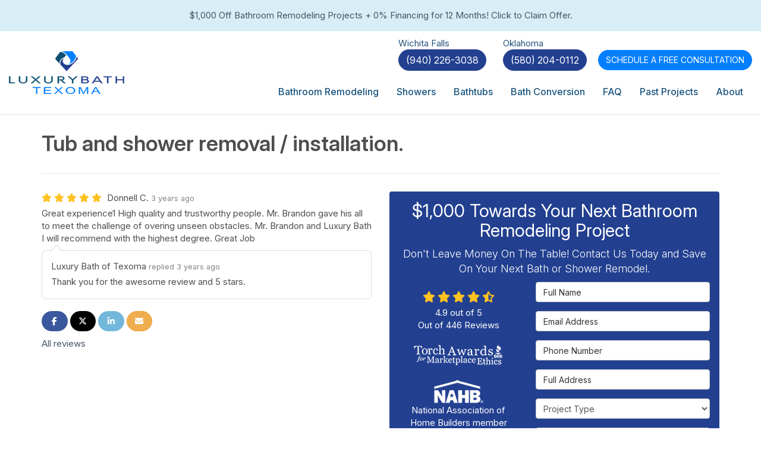

--- FILE ---
content_type: text/html; charset=utf-8
request_url: https://www.luxurybathtexoma.com/reviews/ef11f977-9030-4395-af40-cd365ee94875/
body_size: 16624
content:
<!DOCTYPE html>
<html lang="en">
<head>
    
<meta charset="utf-8">

<title>Tub and shower removal / installation.</title>
    <meta name="description" content="5/5 Stars - Great experience1 High quality and trustworthy people.  Mr. Brandon gave his all to meet the challenge of overing unseen obstacles.  Mr. Brandon and Luxury Bath I will recommend with the highest degree.&#xD;&#xA;Great Job">
    <meta name="keywords" content="Luxury Bath of Texoma, Wichita Falls, 9/15/2022, Review">
<link rel="canonical" href="https://www.luxurybathtexoma.com/reviews/ef11f977-9030-4395-af40-cd365ee94875/" />

    <meta property="og:site_name" content="Luxury Bath of Texoma" />
    <meta property="og:title" content="Tub and shower removal / installation." />
    <meta itemprop="name" content="Tub and shower removal / installation." />
    <meta property="og:description" content="5/5 Stars - Great experience1 High quality and trustworthy people.  Mr. Brandon gave his all to meet the challenge of overing unseen obstacles.  Mr. Brandon and Luxury Bath I will recommend with the highest degree.&#xD;&#xA;Great Job" />
    <meta itemprop="description" content="5/5 Stars - Great experience1 High quality and trustworthy people.  Mr. Brandon gave his all to meet the challenge of overing unseen obstacles.  Mr. Brandon and Luxury Bath I will recommend with the highest degree.&#xD;&#xA;Great Job" />
    <meta property="og:image" content="https://cmsplatform.blob.core.windows.net/wwwluxurybathtexomacom/defaultOGImage/defaultOGImage.png?v=4:40 PM" />
    <meta itemprop="image" content="https://cmsplatform.blob.core.windows.net/wwwluxurybathtexomacom/defaultOGImage/defaultOGImage.png?v=4:40 PM" />
    <meta property="og:url" content="https://www.luxurybathtexoma.com/reviews/ef11f977-9030-4395-af40-cd365ee94875/" />
    <meta property="og:type" content="article" />
    <meta property="og:locale" content="en_us" />


<meta name="viewport" content="width=device-width, initial-scale=1.0">
<link rel="preconnect" href="https://fonts.googleapis.com">
<link rel="preconnect" href="https://fonts.gstatic.com" crossorigin>
<link href="https://fonts.googleapis.com/css2?family=Inter:ital,opsz,wght@0,14..32,100..900;1,14..32,100..900&display=swap" rel="stylesheet">
<link rel="stylesheet" href="/css/bundle/bundle.ui.default.min.css?v=17.0.43.2" />
<link rel="shortcut icon" href="https://cmsplatform.blob.core.windows.net/wwwluxurybathtexomacom/favicon/favicon.png?v=4:38%20PM">
<script defer src="https://kit.fontawesome.com/7b3b8fd08c.js" crossorigin="anonymous"></script>
<script defer src="https://kit.fontawesome.com/f060360607.js" crossorigin="anonymous"></script>
<link rel="stylesheet" href="/css/twentytwenty.css" type="text/css" media="screen" />
<script defer src="/js/bundle/bundle.ui.jquery.min.js?v=17.0.43.2"></script>
<script defer src="/js/bundle/bundle.ui.bootstrap.min.js?v=17.0.43.2"></script>
<script defer src="/js/bundle/bundle.ui.html2canvas.js?v=17.0.43.2"></script>
<script defer src="/js/bundle/bundle.ui.form.js?v=17.0.43.2"></script>
<script defer src="/js/bundle/bundle.ui.styling.min.js?v=17.0.43.2"></script>
<script defer src="https://www.google.com/recaptcha/enterprise.js?render=6LetOdQrAAAAAN91s1__1cBGp5czXTquq3uWWzzD"></script>

<!-- Google Tag Manager -->
<script>(function(w,d,s,l,i){w[l]=w[l]||[];w[l].push({'gtm.start':
new Date().getTime(),event:'gtm.js'});var f=d.getElementsByTagName(s)[0],
j=d.createElement(s),dl=l!='dataLayer'?'&l='+l:'';j.async=true;j.src=
'https://www.googletagmanager.com/gtm.js?id='+i+dl;f.parentNode.insertBefore(j,f);
})(window,document,'script','dataLayer','GTM-PX5M6J5');</script>
<!-- End Google Tag Manager -->

<!-- Google Code for Remarketing Tag -->
<!--------------------------------------------------
Remarketing tags may not be associated with personally identifiable information or placed on pages related to sensitive categories. See more information and instructions on how to setup the tag on: http://google.com/ads/remarketingsetup
--------------------------------------------------->
<script type="text/javascript">
/* <![CDATA[ */
var google_conversion_id = 875886158;
var google_custom_params = window.google_tag_params;
var google_remarketing_only = true;
/* ]]> */
</script>
<script type="text/javascript" src="//www.googleadservices.com/pagead/conversion.js">
</script>
<noscript>
<div style="display:inline;">
<img height="1" width="1" style="border-style:none;" alt="" src="//googleads.g.doubleclick.net/pagead/viewthroughconversion/875886158/?guid=ON&amp;script=0"/>
</div>
</noscript>

<meta name="google-site-verification" content="rs2fTlASRlbXaeP9nSqCjfQuLV2c1kgtip0Jf42u2UM" />

<!-- Global site tag (gtag.js) - Google Ads: 875886158 -->
<script async src="https://www.googletagmanager.com/gtag/js?id=AW-875886158"></script>
<script>
  window.dataLayer = window.dataLayer || [];
  function gtag(){dataLayer.push(arguments);}
  gtag('js', new Date());

  gtag('config', 'AW-875886158');
</script><!-- Google Tag Manager (R) --> <script> (function (w, d, s, l, i) { w[l] = w[l] || []; w[l].push({ 'gtm.start': new Date().getTime(), event: 'gtm.js' }); var f = d.getElementsByTagName(s)[0], j = d.createElement(s), dl = l != 'dataLayer' ? '&l=' + l : ''; j.async = true; j.src = 'https://www.googletagmanager.com/gtm.js?id=' + i + dl; f.parentNode.insertBefore(j, f); })(window, document, 'script', 'dataLayer', 'GTM-5ZK288B');</script> <!-- End Google Tag Manager -->

<!-- Meta Pixel Code -->
<script>
!function(f,b,e,v,n,t,s)
{if(f.fbq)return;n=f.fbq=function(){n.callMethod?
n.callMethod.apply(n,arguments):n.queue.push(arguments)};
if(!f._fbq)f._fbq=n;n.push=n;n.loaded=!0;n.version='2.0';
n.queue=[];t=b.createElement(e);t.async=!0;
t.src=v;s=b.getElementsByTagName(e)[0];
s.parentNode.insertBefore(t,s)}(window, document,'script',
'https://connect.facebook.net/en_US/fbevents.js');
fbq('init', '622558176474708');
fbq('track', 'PageView');
</script>
<noscript><img height="1" width="1" style="display:none"
src="https://www.facebook.com/tr?id=622558176474708&ev=PageView&noscript=1"
/></noscript>
<!-- End Meta Pixel Code -->

<meta name="facebook-domain-verification" content="bl27ee8w55gucqnihl8vkmxvqwjea9" /><script>(function(w,d,t,r,u){var f,n,i;w[u]=w[u]||[],f=function(){var o={ti:"97048614", enableAutoSpaTracking: true};o.q=w[u],w[u]=new UET(o),w[u].push("pageLoad")},n=d.createElement(t),n.src=r,n.async=1,n.onload=n.onreadystatechange=function(){var s=this.readyState;s&&s!=="loaded"&&s!=="complete"||(f(),n.onload=n.onreadystatechange=null)},i=d.getElementsByTagName(t)[0],i.parentNode.insertBefore(n,i)})(window,document,"script","//bat.bing.com/bat.js","uetq");</script>


    <script type="text/javascript" class="phonecall-conversion-script">
        var callback = function(formatted_number, mobile_number) {
            var containers = document.getElementsByClassName("gads-tracking-number");
            for (var i=0; i < containers.length; i++) {
                var e = containers[i].querySelector(".number");
                e.innerHTML = formatted_number;
            }
            var mobileNumbers = document.getElementsByClassName("gads-tracking-number-mobile");
            for (var j=0; j < mobileNumbers.length; j++) {
                var e = mobileNumbers[j].setAttribute("href", "tel:" + mobile_number);

                var numberElement = mobileNumbers[j].querySelector(".number");
                if (numberElement) {
                    numberElement.innerHTML = formatted_number;
                }
            }
        };
        try {
            gtag('config', 'AW-875886158/jkWrCNWql5UBEM7s06ED', {
                'phone_conversion_number': '(940) 226-3038',
                'phone_conversion_callback': callback
            });
        } catch {}
    </script>


     
<script type="text/javascript">!function(T,l,y){var S=T.location,k="script",D="instrumentationKey",C="ingestionendpoint",I="disableExceptionTracking",E="ai.device.",b="toLowerCase",w="crossOrigin",N="POST",e="appInsightsSDK",t=y.name||"appInsights";(y.name||T[e])&&(T[e]=t);var n=T[t]||function(d){var g=!1,f=!1,m={initialize:!0,queue:[],sv:"5",version:2,config:d};function v(e,t){var n={},a="Browser";return n[E+"id"]=a[b](),n[E+"type"]=a,n["ai.operation.name"]=S&&S.pathname||"_unknown_",n["ai.internal.sdkVersion"]="javascript:snippet_"+(m.sv||m.version),{time:function(){var e=new Date;function t(e){var t=""+e;return 1===t.length&&(t="0"+t),t}return e.getUTCFullYear()+"-"+t(1+e.getUTCMonth())+"-"+t(e.getUTCDate())+"T"+t(e.getUTCHours())+":"+t(e.getUTCMinutes())+":"+t(e.getUTCSeconds())+"."+((e.getUTCMilliseconds()/1e3).toFixed(3)+"").slice(2,5)+"Z"}(),iKey:e,name:"Microsoft.ApplicationInsights."+e.replace(/-/g,"")+"."+t,sampleRate:100,tags:n,data:{baseData:{ver:2}}}}var h=d.url||y.src;if(h){function a(e){var t,n,a,i,r,o,s,c,u,p,l;g=!0,m.queue=[],f||(f=!0,t=h,s=function(){var e={},t=d.connectionString;if(t)for(var n=t.split(";"),a=0;a<n.length;a++){var i=n[a].split("=");2===i.length&&(e[i[0][b]()]=i[1])}if(!e[C]){var r=e.endpointsuffix,o=r?e.location:null;e[C]="https://"+(o?o+".":"")+"dc."+(r||"services.visualstudio.com")}return e}(),c=s[D]||d[D]||"",u=s[C],p=u?u+"/v2/track":d.endpointUrl,(l=[]).push((n="SDK LOAD Failure: Failed to load Application Insights SDK script (See stack for details)",a=t,i=p,(o=(r=v(c,"Exception")).data).baseType="ExceptionData",o.baseData.exceptions=[{typeName:"SDKLoadFailed",message:n.replace(/\./g,"-"),hasFullStack:!1,stack:n+"\nSnippet failed to load ["+a+"] -- Telemetry is disabled\nHelp Link: https://go.microsoft.com/fwlink/?linkid=2128109\nHost: "+(S&&S.pathname||"_unknown_")+"\nEndpoint: "+i,parsedStack:[]}],r)),l.push(function(e,t,n,a){var i=v(c,"Message"),r=i.data;r.baseType="MessageData";var o=r.baseData;return o.message='AI (Internal): 99 message:"'+("SDK LOAD Failure: Failed to load Application Insights SDK script (See stack for details) ("+n+")").replace(/\"/g,"")+'"',o.properties={endpoint:a},i}(0,0,t,p)),function(e,t){if(JSON){var n=T.fetch;if(n&&!y.useXhr)n(t,{method:N,body:JSON.stringify(e),mode:"cors"});else if(XMLHttpRequest){var a=new XMLHttpRequest;a.open(N,t),a.setRequestHeader("Content-type","application/json"),a.send(JSON.stringify(e))}}}(l,p))}function i(e,t){f||setTimeout(function(){!t&&m.core||a()},500)}var e=function(){var n=l.createElement(k);n.src=h;var e=y[w];return!e&&""!==e||"undefined"==n[w]||(n[w]=e),n.onload=i,n.onerror=a,n.onreadystatechange=function(e,t){"loaded"!==n.readyState&&"complete"!==n.readyState||i(0,t)},n}();y.ld<0?l.getElementsByTagName("head")[0].appendChild(e):setTimeout(function(){l.getElementsByTagName(k)[0].parentNode.appendChild(e)},y.ld||0)}try{m.cookie=l.cookie}catch(p){}function t(e){for(;e.length;)!function(t){m[t]=function(){var e=arguments;g||m.queue.push(function(){m[t].apply(m,e)})}}(e.pop())}var n="track",r="TrackPage",o="TrackEvent";t([n+"Event",n+"PageView",n+"Exception",n+"Trace",n+"DependencyData",n+"Metric",n+"PageViewPerformance","start"+r,"stop"+r,"start"+o,"stop"+o,"addTelemetryInitializer","setAuthenticatedUserContext","clearAuthenticatedUserContext","flush"]),m.SeverityLevel={Verbose:0,Information:1,Warning:2,Error:3,Critical:4};var s=(d.extensionConfig||{}).ApplicationInsightsAnalytics||{};if(!0!==d[I]&&!0!==s[I]){var c="onerror";t(["_"+c]);var u=T[c];T[c]=function(e,t,n,a,i){var r=u&&u(e,t,n,a,i);return!0!==r&&m["_"+c]({message:e,url:t,lineNumber:n,columnNumber:a,error:i}),r},d.autoExceptionInstrumented=!0}return m}(y.cfg);function a(){y.onInit&&y.onInit(n)}(T[t]=n).queue&&0===n.queue.length?(n.queue.push(a),n.trackPageView({})):a()}(window,document,{
src: "https://js.monitor.azure.com/scripts/b/ai.2.min.js", // The SDK URL Source
crossOrigin: "anonymous", 
cfg: { // Application Insights Configuration
    connectionString: 'InstrumentationKey=21683bad-a76d-46a7-a430-5607159d72cb;IngestionEndpoint=https://northcentralus-0.in.applicationinsights.azure.com/;LiveEndpoint=https://northcentralus.livediagnostics.monitor.azure.com/;ApplicationId=6bcabdad-4663-4655-aff3-e5e9035f023c'
}});</script></head>
<body class="reviews-page">
    
    <div class="alert  alert-info header-alert text-center" >
        <p><span style="color: rgb(49, 112, 143);font-size: 14px;background-color: rgb(217, 237, 247)">​</span><a href="/offers/1000-dollars-off/" alt="$1,000 Off Bathroom Remodeling Projects + 0% Financing for 12 Months! Click to Claim Offer.">$1,000 Off Bathroom Remodeling Projects + 0% Financing for 12 Months! Click to Claim Offer.</a>​<br></p>
    </div>

    
<nav id="header" class="header navbar navbar-main keep-on-screen" role="navigation">
    <div class="container-fluid">
        <meta itemprop="priceRange" content="$$" />
        <meta itemprop="image" content="https://www.luxurybathtexoma.com/img/logo.png" />
        <!-- Brand and toggle get grouped for better mobile display -->
        <button type="button" class="navflyout-toggle btn ">
            <span class="sr-only">Toggle navigation</span>
            <i class="fas fa-bars"></i>
        </button>

        <meta itemprop="name" content="Luxury Bath of Texoma" />
        <a class="navbar-brand" itemprop="url" href="https://www.luxurybathtexoma.com/">
            <img class="img-responsive" itemprop="logo" src="https://www.luxurybathtexoma.com/img/logo.png" alt="Luxury Bath of Texoma Logo" />
        </a>

        <div class="navbar-toolbar">
            <div class="phone-numbers hidden-sm hidden-xs mr-4">
                <span>Wichita Falls</span><br />
                <a href="tel:(940) 226-3038" class="navbar-phone-number hidden-xs btn btn-info gads-tracking-number" data-tracking-phone="(940) 226-3038">
                    <span class="number">(940) 226-3038</span>
                </a>
            </div>
            <div class="phone-numbers hidden-sm hidden-xs">
                <span>Oklahoma</span><br />
                    <a href="tel:(580) 204-0112" class="navbar-phone-number hidden-xs btn btn-info gads-tracking-number">
                        (580) 204-0112
                </a>
            </div>
            <a href="tel:(940) 226-3038" class="btn btn-primary btn-call gads-tracking-number-mobile" onclick="trackOutboundLink('Phone Call', 'Organic (Luxury Bath Texoma)', '(940) 226-3038');">
                <span class="text visible-xs-inline-block">Call</span>
            </a>
            <script>
    (async function () {
        try {
            await Promise.all([
                getPhoneDisplayRuleAsync(),
                getPhoneCallConversionAsync()
            ]);
        } catch (error) {
            console.error('Error in processing:', error);
        }
    })();

    async function getPhoneDisplayRuleAsync() {
        try {
            let phoneDisplayCookie = getCookie("phonedisplaynumber");
            if (phoneDisplayCookie) {
                console.log(phoneDisplayCookie);
                setPhoneDisplayNumber(phoneDisplayCookie);
            }

            const response = await fetch(`/phonedisplayrule/?path=${encodeURIComponent(window.location.pathname)}&query=${encodeURIComponent(window.location.search)}`, {
                headers: {
                    "X-Custom-Referer": ""
                }
            });
            if (!response.ok) {
                throw new Error('Network response was not ok');
            }

            const data = await response.json();

            if (data.phone !== "") {
                let gadsTrackingMobile = document.querySelectorAll('.gads-tracking-number-mobile');

                setPhoneDisplayNumber(data.phone);

                if (gadsTrackingMobile && gadsTrackingMobile.length > 0) {
                    gadsTrackingMobile.forEach((e) => {
                        e.setAttribute('href', 'tel:' + data.phone);
                        e.setAttribute('onclick', `trackOutboundLink(\'Phone Call\', \'${data.source}\', \'${data.phone}\');`);

                        const numberElement = e.querySelector('.number');
                        if (numberElement) {
                            numberElement.innerHTML = data.phone;
                        }
                    })
                }

                if (data.source.includes("PPC")) {
                    saveCookie("phonedisplaynumber", data.phone, null, "/");
                }
            }
        } catch (error) {
            console.error(error);
        }
    }

    async function getPhoneCallConversionAsync() {
        try {
            const response = await fetch(`/phonecall-conversion/?path=${encodeURIComponent(window.location.pathname)}&query=${encodeURIComponent(window.location.search)}`);
            if (!response.ok) {
                throw new Error('Network response was not ok');
            }
            const data = await response.text();
            if (data) {
                let script = document.querySelector('.phonecall-conversion-script')
                if (script) {
                    script.innerHTML = data;
                } else {
                    const parser = new DOMParser();
                    const doc = parser.parseFromString(data, 'text/html');

                    const newScript = document.createElement('script');
                    newScript.type = 'text/javascript';
                    newScript.textContent = doc.querySelector("script").textContent;

                    document.head.append(newScript);
                }
            }
        } catch (error) {
            console.error(error);
        }
    }

    function setPhoneDisplayNumber(number) {
        let gadsTracking = document.querySelectorAll('.gads-tracking-number');
        if (gadsTracking && gadsTracking.length > 0) {
            gadsTracking.forEach((e) => {
                e.setAttribute('data-tracking-phone', number);
                let innerSpan = e.children[0];
                if (innerSpan) {
                    innerSpan.innerText = number;
                }
            })
        }
    }

    function saveCookie(name, value, expires, path) {
        var today = new Date();
        today.setTime(today.getTime());
        if (expires) {
            expires = expires * 1000 * 60 * 60 * 24;
        }
        var expires_date = new Date(today.getTime() + (expires));
        document.cookie = name + '=' + escape(value) + ((expires) ? ';expires=' + expires_date.toUTCString() : '') + ';path=' + path + ';samesite=lax';
    }

    function getCookie(name) {
        var start = document.cookie.indexOf(name + '=');
        var len = start + name.length + 1;
        if ((!start) && (name != document.cookie.substring(0, name.length))) {
            return null;
        }
        if (start == -1) return null;
        var end = document.cookie.indexOf(';', len);
        if (end == -1) end = document.cookie.length;
        return unescape(document.cookie.substring(len, end));
    }
</script>
            
            <a href="#price-quote" class="btn btn-primary btn-quote btn-custom scroll-to"><span class="hidden-xs">Schedule a </span>Free Consultation</a>
        </div>
        <!-- Collect the nav links and other content for toggling -->
        <div class="navbar-flyout ">
            <button type="button" class="btn mobile-nav-toggle">
                <span class="sr-only">Toggle navigation</span>
                <i class="fal fa-times"></i>
            </button>
            
    <ul class="nav navbar-nav" role="menubar">
            <li class="dropdown  " role="presentation">
                <a href=/bathroom-remodeling/ class="dropdown-toggle aMain" role="button" aria-expanded=false  >Bathroom Remodeling</a>
                    <ul class='dropdown-menu' role='menu'>
                            <li role="presentation"><a href="/bathroom-remodeling/contractor/" role="menuitem"  >Bathroom Contractor</a></li>
                            <li role="presentation"><a href="/bathroom-remodeling/microban/" role="menuitem"  >Microban</a></li>
                            <li role="presentation"><a href="/bathroom-remodeling/renovation/" role="menuitem"  >Bathroom Renovation</a></li>
                            <li role="presentation"><a href="/bathroom-remodeling/two-day-baths/" role="menuitem"  >Two Day Bath Remodel</a></li>
                            <li role="presentation"><a href="/wichita-falls/" role="menuitem"  >Wichita Falls Bath Remodel</a></li>
                    </ul>
            </li>
            <li class="dropdown  " role="presentation">
                <a href=/showers/ class="dropdown-toggle aMain" role="button" aria-expanded=false  >Showers</a>
                    <ul class='dropdown-menu' role='menu'>
                            <li role="presentation"><a href="/showers/enclosures/" role="menuitem"  >Shower Enclosures</a></li>
                            <li role="presentation"><a href="/showers/new-showers/" role="menuitem"  >New Showers</a></li>
                            <li role="presentation"><a href="/showers/replacement/" role="menuitem"  >Replacement Showers</a></li>
                            <li role="presentation"><a href="/showers/wall-surrounds/" role="menuitem"  >Shower Surrounds</a></li>
                    </ul>
            </li>
            <li class="dropdown  " role="presentation">
                <a href=/bathtubs/ class="dropdown-toggle aMain" role="button" aria-expanded=false  >Bathtubs</a>
                    <ul class='dropdown-menu' role='menu'>
                            <li role="presentation"><a href="/bathtubs/new-bathtubs/" role="menuitem"  >New Bathtubs</a></li>
                            <li role="presentation"><a href="/bathtubs/replacement-tubs/" role="menuitem"  >Replacement Tubs</a></li>
                            <li role="presentation"><a href="/bathtubs/shower-tub-combo/" role="menuitem"  >Tub Shower Combo</a></li>
                            <li role="presentation"><a href="/bathtubs/wall-surrounds/" role="menuitem"  >Bath Wall Surrounds </a></li>
                            <li role="presentation"><a href="/bathtubs/whirpool/" role="menuitem"  >Spas &amp; Whirlpool Tubs</a></li>
                    </ul>
            </li>
            <li class="dropdown  " role="presentation">
                <a href=/bathroom-conversions/ class="dropdown-toggle aMain" role="button" aria-expanded=false  >Bath Conversion</a>
                    <ul class='dropdown-menu' role='menu'>
                            <li role="presentation"><a href="/bathroom-conversions/roll-in-showers/" role="menuitem"  >Roll-in Showers</a></li>
                            <li role="presentation"><a href="/bathroom-conversions/shower-to-tub/" role="menuitem"  >Shower to Tub Conversions</a></li>
                            <li role="presentation"><a href="/bathroom-conversions/tub-to-shower/" role="menuitem"  >Tub to Shower Conversions</a></li>
                            <li role="presentation"><a href="/bathroom-conversions/walk-in-showers/" role="menuitem"  >Walk-in Showers</a></li>
                            <li role="presentation"><a href="/bathroom-conversions/walk-in-tubs/" role="menuitem"  >Walk-in Tubs</a></li>
                    </ul>
            </li>
            <li class="  " role="presentation">
                <a href=/faq/ class=" aMain" role="button"   >FAQ</a>
            </li>
            <li class="  " role="presentation">
                <a href=https://www.luxurybathtexoma.com/past-projects/ class=" aMain" role="button"   >Past Projects</a>
            </li>
            <li class="dropdown  " role="presentation">
                <a href=/about-us/ class="dropdown-toggle aMain" role="button" aria-expanded=false  >About</a>
                    <ul class='dropdown-menu' role='menu'>
                            <li role="presentation"><a href="/blog/" role="menuitem"  >Blog</a></li>
                            <li role="presentation"><a href="/why-luxury-bath/" role="menuitem"  >Why Luxury Bath</a></li>
                            <li role="presentation"><a href="/offers/" role="menuitem"  >Offers</a></li>
                            <li role="presentation"><a href="/gallery/" role="menuitem"  >Gallery</a></li>
                            <li role="presentation"><a href="/reviews/" role="menuitem"  >Reviews</a></li>
                            <li role="presentation"><a href="/careers/" role="menuitem"  >Careers</a></li>
                            <li role="presentation"><a href="/contact-us/" role="menuitem"  >Contact</a></li>
                            <li role="presentation"><a href="/offers/warranty/" role="menuitem"  >Warranty</a></li>
                            <li role="presentation"><a href="/offers/financing/" role="menuitem"  >Financing</a></li>
                            <li role="presentation"><a href="/service-areas/" role="menuitem"  >Service Areas</a></li>
                            <li role="presentation"><a href="/customer-service/" role="menuitem"  >Customer Service</a></li>
                    </ul>
            </li>
            <li class=" hidden-md hidden-lg " role="presentation">
                <a href=/offers/ class=" aMain" role="button"   >Offers</a>
            </li>
            <li class=" hidden-md hidden-lg " role="presentation">
                <a href=/offers/financing/ class=" aMain" role="button"   >Financing</a>
            </li>
            <li class=" hidden-md hidden-lg " role="presentation">
                <a href=/reviews/ class=" aMain" role="button"   >Reviews</a>
            </li>
    </ul>

        </div>
        <!-- /.navbar-collapse -->
    </div>
    <!-- /.container -->
</nav>

<a href="#price-quote" class="btn btn-primary btn-quote-ft-mobile scroll-to showme">Free Quote</a>


    <div class="container">
        <div class="page-header hide">
            


            <p class="lead"></p>
        </div>
    </div>

    <div class="container container-page">
        
<div class="page-header">
    <h1>
        Tub and shower removal / installation.
    </h1>
</div>

<div class="row">
    <div class="col-md-6">
        <div class="meta-info">
            <span class="rating" title="5 Stars">
                <span class='fas fa-star fa-lg'></span> <span class='fas fa-star fa-lg'></span> <span class='fas fa-star fa-lg'></span> <span class='fas fa-star fa-lg'></span> <span class='fas fa-star fa-lg'></span> 
            </span>
            <span class="review-author">
                Donnell C.
            </span>
            <time class="review-date" datetime="9/15/2022">
                <small class="text-muted">3 years ago</small>
            </time>
        </div>

        <p class="review-body">Great experience1 High quality and trustworthy people.  Mr. Brandon gave his all to meet the challenge of overing unseen obstacles.  Mr. Brandon and Luxury Bath I will recommend with the highest degree.&#xD;&#xA;Great Job</p>

            <div class="review-reply">
                <div class="meta-info">
                    <span class="reply-author">
                        Luxury Bath of Texoma
                    </span>
                    <time class="reply-date" datetime="9/15/2022">
                        <small class="text-muted">replied 3 years ago</small>
                    </time>
                </div>
                <p class="reply-body">Thank you for the awesome review and 5 stars.</p>
            </div><!-- /reply -->

        <p class="btn-group-social-media">
            <a class="btn btn-facebook" href="https://www.facebook.com/sharer/sharer.php?u=https%3a%2f%2fwww.luxurybathtexoma.com%2freviews%2fef11f977-9030-4395-af40-cd365ee94875%2f" target="_blank">
                <span class="sr-only">Share on Facebook</span>
                <i class="fab fa-facebook-f fa-fw"></i>
            </a>
            <a class="btn btn-twitter" href="https://twitter.com/home?status=Thought%20you%20might%20like%20this https%3a%2f%2fwww.luxurybathtexoma.com%2freviews%2fef11f977-9030-4395-af40-cd365ee94875%2f" target="_blank">
                <span class="sr-only">Share on Twitter</span>
                <i class="fa-brands fa-x-twitter fa-fw"></i>
            </a>
            <a class="btn btn-linkedin" href="https://www.linkedin.com/shareArticle?mini=true&url=https%3a%2f%2fwww.luxurybathtexoma.com%2freviews%2fef11f977-9030-4395-af40-cd365ee94875%2f" target="_blank">
                <span class="sr-only">Share on LinkedIn</span>
                <i class="fab fa-linkedin-in fa-fw"></i>
            </a>
            <a class="btn btn-warning" href="mailto:?subject=Thought%20you%20might%20like%20this%20from Luxury%20Bath%20of%20Texoma%20&body=Check%20this%20out%20from Luxury%20Bath%20of%20Texoma https%3a%2f%2fwww.luxurybathtexoma.com%2freviews%2fef11f977-9030-4395-af40-cd365ee94875%2f" target="_blank">
                <span class="sr-only">Share via Email</span>
                <i class="fas fa-envelope fa-fw"></i>
            </a>
        </p>

        <p>
            <a href="/reviews/">All reviews</a>
        </p>
    </div><!-- /review -->

    <div class="col-md-6">
        <div id="quote-form" class="quote-form panel panel-quote-form ">
    <div class="panel-body">
        <div class="section-header text-center">
            
<p class="h2">$1,000 Towards Your Next Bathroom Remodeling Project</p>
    <p class="lead">Don&#x27;t Leave Money On The Table! Contact Us Today and Save On Your Next Bath or Shower Remodel.</p>

        </div>
        <div class="row">
            <div class="col-sm-7 col-sm-push-5">
                <form id="price-quote" action="/thank-you/quote-thank-you/?ref=pricing" method="post" role="form">
    <div class="form-group">
        <label for="name" class="sr-only">Full Name</label>
        <input id="name" name="name" class="form-control" type="text" placeholder="Full Name" maxlength="50">
    </div>
    <div class="form-group">
        <label for="email" class="sr-only">Email Address</label>
        <input id="email" name="email" class="form-control" type="email" placeholder="Email Address" maxlength="50">
    </div>
    <div class="form-group">
        <label for="phone" class="sr-only">Phone Number</label>
        <input id="phone" name="phone" class="form-control" type="tel" placeholder="Phone Number" maxlength="14">
    </div>
    <div class="form-group">
        <label for="address" class="sr-only">Full Address</label>
        <input id="address" name="address" class="form-control" type="text" placeholder="Full Address" autocomplete="none">
        <input id="g-address1" name="address1" type="hidden" autocomplete="none" />
        <input id="g-address2" name="address2" type="hidden" autocomplete="none" />
        <input id="g-city" name="city" type="hidden" autocomplete="none" />
        <input id="g-neighborhood" name="neighborhood" type="hidden" autocomplete="none" />
        <input id="g-state" name="state" type="hidden" autocomplete="none" />
        <input id="g-zip" name="zip" type="hidden" autocomplete="none" />
        <input id="g-county" name="county" type="hidden" autocomplete="none" />
        <input id="g-country" name="country" type="hidden" autocomplete="none" />
        <input id="g-latitude" name="latitude" type="hidden" autocomplete="none" />
        <input id="g-longitude" name="longitude" type="hidden" autocomplete="none" />
    </div>

            <div class="form-group">
    <label for="service" class="sr-only">Project Type</label>
        <select id="service" name="service" class="form-control">
            <option value="">Project Type</option>
<option value="Full Bath Remodel" >Full Bath Remodel</option><option value="Two Day Bath" >Two Day Bath</option><option value="Bath Conversion" >Bath Conversion</option><option value="Shower" >Shower</option><option value="Bathtub" >Bathtub</option><option value="Walk-in Tub" >Walk-in Tub</option>        </select>
</div>

    <div class="form-group">
        <label for="details" class="sr-only">Project Description</label>
        <textarea id="details" name="details" class="form-control" placeholder="Project Description" rows="2" maxlength="3000"></textarea>
    </div>

    


    <input type="hidden" name="offername" value="" />
    <input type="hidden" name="setappointment" value="false" autocomplete="off">
    <input id="price-quote-type" name="type" type="hidden" value="Quote">
    <input id="quoteToken" name="quoteToken" type="hidden" value="" />
    <input type="hidden" name="form" value="remodeler" />
    <label for="check" hidden>Check</label>
    <input id="check" name="spamCheck" class="covered" value="" />
    <button id="price-quote-submit" class="btn btn-lg btn-block btn-primary btn-custom submit-form" type="button">
        Schedule a Free Consultation
    </button>
    
    <div class="mt-2 small hp-disclaimer-message form-group checkbox">
        <label for="agree">
                <input type="checkbox" id="agree" name="agree" value="true">

            By checking this box, I authorize Luxury Bath of Texoma to send me marketing calls and text messages at the number provided above, including by using an autodialer or a prerecorded message. I understand that I am not required to give this authorization as a condition of doing business with Luxury Bath of Texoma. By checking this box, I am also agreeing to Luxury Bath of Texoma's <a target='_blank' rel='noopener' href='/terms/'>Terms of Use</a> and <a target='_blank' rel='noopener' href='/privacy-policy/'>Privacy Policy</a>.
            <input type="hidden" id="consentmessage" name="consentmessage" value="By checking this box, I authorize Luxury Bath of Texoma to send me marketing calls and text messages at the number provided above, including by using an autodialer or a prerecorded message. I understand that I am not required to give this authorization as a condition of doing business with Luxury Bath of Texoma. By checking this box, I am also agreeing to Luxury Bath of Texoma&#x27;s &lt;a target=&#x27;_blank&#x27; rel=&#x27;noopener&#x27; href=&#x27;/terms/&#x27;&gt;Terms of Use&lt;/a&gt; and &lt;a target=&#x27;_blank&#x27; rel=&#x27;noopener&#x27; href=&#x27;/privacy-policy/&#x27;&gt;Privacy Policy&lt;/a&gt;." />
        </label>
    </div>

</form>
            </div>
            <!-- /col -->
            <div class="col-sm-5 col-sm-pull-7 credibility text-center">
                <div class="item">
                    <div class="aggregate-reviews">
    <div class="aggregate-reviews">
</div>
</div>
                </div>
                <div class="row">
    <div class="item col-sm-12 col-xs-4 match-height">
        <div class="div-table">
            <div class="div-table-cell">
                <img class="img-responsive center-block" src="/img/home/logo-bbb-torch-award-white.png" alt="Torch Award">
            </div>
        </div>
    </div>
    <div class="item col-sm-12 col-xs-4 match-height">
        <div class="div-table">
            <div class="div-table-cell">
                <img class="img-responsive center-block" src="/img/home/logo-nahb.png" alt="NAHB">
                <span>National Association of Home Builders member</span>
            </div>
        </div>
    </div>
    <div class="item col-sm-12 col-xs-4 match-height">
        <div class="div-table">
            <div class="div-table-cell">
                <img class="img-responsive center-block" src="/img/home/logo-lbt.png" alt="Luxury Bath Technologies">
                <span>Top 10 in customer satisfaction 2014 & 2015</span>
            </div>
        </div>
    </div>
</div>
            </div>
            <!-- /col -->
        </div>
        <!-- /row -->
    </div>
</div>
<!-- /.quote-form -->

<script defer src="/js/bundle/bundle.ui.quote.min.js?v=17.0.43.2"></script>
    </div>
</div>

<script defer src="/js/bundle/bundle.ui.review.min.js?v=17.0.43.2"></script>
    </div>
    <!-- /content -->

    


            <div class="breadcrumbs">
                <div class="container">
                    <ol class="breadcrumb" itemscope itemtype="http://schema.org/BreadcrumbList">
                        <li itemprop="itemListElement" itemscope itemtype="http://schema.org/ListItem">
                            <a itemprop="item" href="/">
                                <span class="hidden-lg">
                                    <i class="fas fa-home"></i>
                                </span>
                                <span class="visible-lg" itemprop="name">Home</span>
                            </a>
                            <meta itemprop="position" content="1" />
                        </li>
                                <li itemprop="itemListElement" itemscope itemtype="http://schema.org/ListItem">
                                    <a itemprop="item" href="/reviews/">
                                        <span itemprop="name">Reviews</span>
                                    </a>
                                    <meta itemprop="position" content="2" />
                                </li>
                                <li itemprop="itemListElement" itemscope itemtype="http://schema.org/ListItem">
                                    <a itemprop="item" href="/reviews/ef11f977-9030-4395-af40-cd365ee94875/">
                                        <span itemprop="name">Tub and shower removal / installation.</span>
                                    </a>
                                    <meta itemprop="position" content="3" />
                                </li>
                    </ol>
                </div>
            </div>


<footer class="footer ">
    <div class="container">
        <div class="row">
            <div class="col-md-3">
                <p class="footer-heading"><a href="/wichita-falls/">Wichita Falls</a></p>
                <div class="mb-1">
                    <a href="https://www.google.com/maps/place/Luxury&#x2B;Bath&#x2B;of&#x2B;Texoma/@33.8732821,-98.5500087,17z/data=!3m1!4b1!4m6!3m5!1s0x865321cf800912db:0x8ac8c7c5c8e6cb71!8m2!3d33.8732821!4d-98.5474338!16s%2Fg%2F1263gv7lx?hl=en&amp;authuser=1&amp;entry=ttu&amp;g_ep=EgoyMDI1MTIwMi4wIKXMDSoASAFQAw%3D%3D" target="_blank">
                        <div><i class="fa fa-map-marker"></i> 4107 McNiel Ave, </div>
                        <div class="ml-3">
                        Wichita Falls, TX 76308
                        </div>
                    </a>
                    <br />
                    <i class="fa fa-phone mr-1" aria-hidden="true"></i>
                        <a href="tel:(940) 226-3038">(940) 226-3038</a>
                </div>
                

                <!-- /schema -->
            </div>
            <!-- /location -->

            <div class="col-md-9">
                <div class="row">
                    
        <div class="col-md-3">
            <p class="footer-heading">
Help            </p>
            <ul class="list-unstyled">
                    <li class=""><a href="/contact-us/"  >Contact</a></li>
                    <li class=""><a href="/offers/warranty/"  >Warranty</a></li>
                    <li class=""><a href="/offers/financing/"  >Financing</a></li>
                    <li class=""><a href="/customer-service/"  >Customer Service</a></li>
                    <li class=""><a href="/faq/"  >FAQs</a></li>
            </ul>
        </div>
        <div class="col-md-3">
            <p class="footer-heading">
Products            </p>
            <ul class="list-unstyled">
                    <li class=""><a href="/bathroom-conversions/"  >Bath Conversions</a></li>
                    <li class=""><a href="/bathroom-conversions/walk-in-tubs/"  >Walk-in Tubs</a></li>
                    <li class=""><a href="/bathtubs/"  >Bathtubs</a></li>
                    <li class=""><a href="/showers/"  >Showers</a></li>
                    <li class=""><a href="/bathroom-fixtures/"  >Fixtures &amp; Harware</a></li>
                    <li class=""><a href="/patterns-colors/"  >Patterns &amp; Colors</a></li>
            </ul>
        </div>
        <div class="col-md-3">
            <p class="footer-heading">
                    <a href="/service-areas/"  >Service Areas</a>
            </p>
            <ul class="list-unstyled">
                    <li class=""><a href="https://www.luxurybathtexoma.com/wichita-falls/"  >Wichita Falls, TX</a></li>
                    <li class=""><a href="https://www.luxurybathtexoma.com/bowie-tx/"  >Bowie, TX</a></li>
                    <li class=""><a href="https://www.luxurybathtexoma.com/duncan-ok/"  >Duncan, OK</a></li>
                    <li class=""><a href="https://www.luxurybathtexoma.com/iowa-park-tx/"  >Iowa Park, TX</a></li>
                    <li class=""><a href="https://www.luxurybathtexoma.com/lawton-ok/"  >Lawton, OK</a></li>
                    <li class=""><a href="https://www.luxurybathtexoma.com/vernon-tx/"  >Vernon, TX</a></li>
            </ul>
        </div>
        <div class="col-md-3">
            <p class="footer-heading">
Company            </p>
            <ul class="list-unstyled">
                    <li class=""><a href="/about-us/"  >About</a></li>
                    <li class=""><a href="/blog/"  >Blog</a></li>
                    <li class=""><a href="/offers/"  >Offers</a></li>
                    <li class=""><a href="/reviews/"  >Reviews</a></li>
                    <li class=""><a href="/careers/"  >Careers</a></li>
            </ul>
        </div>

                </div>
            </div>

        </div>
        <!-- /.row -->
    </div>
    <!-- /.container -->
</footer>
<!-- /footer -->

<div class="copyright">
    <div class="container text-center">
        <div class="mb-3">
            <div class="aggregate-reviews">
    <div class="aggregate-reviews">
</div>
</div>
        </div>
        <div>
            <div class="btn-group-social-media">
                    <a class="btn btn-circle btn-facebook" href="https://www.facebook.com/LuxuryBathTexoma" target="_blank">
                        <span class="sr-only">Like us on Facebook</span>
                        <i class="fab fa-facebook-f fa-fw" aria-label="Like Us On Facebook"></i>
                    </a>                    <a class="btn btn-circle btn-google" href="https://www.google.com/maps/place/Luxury&#x2B;Bath&#x2B;of&#x2B;Texoma/data=!4m2!3m1!1s0x0:0x8ac8c7c5c8e6cb71?sa=X&amp;ved=1t:2428&amp;ictx=111" target="_blank">
                        <span class="sr-only">Review us on Google</span>
                        <i class="fab fa-google fa-fw" aria-label="Review Us On Google"></i>
                    </a>                    <a class="btn btn-circle btn-youtube" href="https://www.youtube.com/channel/UC-ZQms7zmEF8UeOsunDAhRw" target="_blank">
                        <span class="sr-only">Subscribe on YouTube</span>
                        <i class="fab fa-youtube fa-fw" aria-label="Watch Us On YouTube"></i>
                    </a>                    <a class="btn btn-circle btn-pinterest" href="https://www.pinterest.com/LBTexoma" target="_blank">
                        <span class="sr-only">Follow us on Pinterest</span>
                        <i class="fab fa-pinterest-p fa-fw" aria-label="Follow Us On Pinterest"></i>
                    </a>                    <a class="btn btn-circle btn-houzz" href="https://www.houzz.com/professionals/kitchen-and-bath-remodelers/luxury-bath-of-texoma-pfvwus-pf~941168867" target="_blank">
                        <span class="sr-only">Follow us on Houzz</span>
                        <i class="fab fa-houzz fa-fw" aria-label="Follow Us On Houzz"></i>
                    </a>                    <a class="btn btn-circle btn-yelp" href="https://www.yelp.com/biz/luxury-bath-texoma-wichita-falls" target="_blank">
                        <span class="sr-only">Follow us on Yelp</span>
                        <i class="fab fa-yelp fa-fw" aria-label="View Us On Yelp"></i>
                    </a>            </div>
        </div>
        <div>
            <small class="copyright-links">
                <a href="/privacy-policy/">Privacy Policy</a>  <span class="middot">·</span> <a href="/site-map/">Site Map</a>
            </small>
            <div class="copyright-text">
                <small>
                    &copy; 2013 - 2026 Luxury Bath of Texoma
                </small>
            </div>
        </div>
    </div>
</div>
<!-- /copyright -->
<div class="modal fade" id="modal-video" tabindex="-1" role="dialog">
    <div class="modal-dialog modal-lg" role="document">
        <div class="modal-content">
            <div class="modal-header">
                <button type="button" class="close" data-dismiss="modal" aria-label="Close"><span aria-hidden="true">&times;</span></button>
                <div class="modal-title"></div>
            </div>
            <div class="embed-responsive embed-responsive-16by9">
                <iframe frameborder="0" allow="autoplay; encrypted-media;" allowfullscreen></iframe>
            </div>
        </div>
    </div>
</div>
<input name="__RequestVerificationToken" type="hidden" value="CfDJ8JVC0zehJytIt-HZKphIysTyyXOkNqOv9pWOO9ENttIjrREeWjU-p6OqSv-d10PPbM89d0oXjqXcQ-2f0L4M-JTK_ddTpX3wq0UOOpb4bf5SnjJcJ_1Mapp_fU5nERCq7OfhswOGDYuGKhJBZH9Lcag" />
        <div class="modal fade vertical-align-modal" id="myModal" intenttype="Offer Intent" tabindex="-1" role="dialog" aria-labelledby="myModalLabel" data-backdrop="static">
                <div class="exit-intent-dialog hide-on-mobile">
    <div class="exit-intent-content" style="background-color: #FFFFFF;">
        <div class="exit-intent-header">
            <button type="button" class="btn btn-block btn-intent-close intent-output intent-button-close-offer" data-key="download-closetext" data-dismiss="modal" aria-label="Close">
                <svg xmlns="http://www.w3.org/2000/svg" width="28" height="28" fill="#999" class="bi bi-x-circle" viewBox="0 0 16 16">
                    <path d="M8 15A7 7 0 1 1 8 1a7 7 0 0 1 0 14zm0 1A8 8 0 1 0 8 0a8 8 0 0 0 0 16z" />
                    <path d="M4.646 4.646a.5.5 0 0 1 .708 0L8 7.293l2.646-2.647a.5.5 0 0 1 .708.708L8.707 8l2.647 2.646a.5.5 0 0 1-.708.708L8 8.707l-2.646 2.647a.5.5 0 0 1-.708-.708L7.293 8 4.646 5.354a.5.5 0 0 1 0-.708z" />
                </svg>
            </button>
                <img id="file-upload-input-offer-intent-logo-thumbnail" style="max-width:270px;" data-filename="https://cmsplatform.blob.core.windows.net/wwwluxurybathtexomacom/exit-intent/logo/672d752f-151f-4a45-80e8-63cbcc348991.png" src=/img/ph-rectangle.png class="exit-intent-logo" alt="Luxury Bath of Texoma" />
            <div class="exit-intent-cta-heading intent-output" id="myModalLabel" data-key="offer-heading" style="color: #223d90; font-size: 28px; font-weight: bold; ">
                DON&#x27;T LEAVE MONEY ON THE TABLE!
            </div>
        </div>
        <div class="exit-intent-body">
                <img id="file-upload-input-offer-intent-image-thumbnail"  data-filename="https://cmsplatform.blob.core.windows.net/wwwluxurybathtexomacom/exit-intent/image/2f7c9f8e-6328-468f-a354-65ef91da87f8.png" src=/img/ph-rectangle.png class="exit-intent-img img-responsive" alt="DON&#x27;T LEAVE MONEY ON THE TABLE!" />

            <div class="exit-intent-title intent-output" data-key="offer-title" style="color: #223d90;">
                Get $1,000 Off Your Next Project
            </div>
            <p class="exit-intent-description intent-output" data-key="offer-description" style="color: #223d90;">
                Click &#x27;Book Now&#x27; to get started.
            </p>
            

        </div>
        <div class="exit-intent-footer">

            <button type="button" class="btn btn-block btn-intent-primary intent-output" data-key="offer-buttontext" onclick="location.href=&#x27;/offers/1000-dollars-off/&#x27;" style="background-color: #0085f6; color: #FFFFFF; font-size: 27px; font-weight: bold; ">
                Book Now
            </button>
            <button type="button" class="btn btn-block btn-intent-close intent-output" data-key="offer-closetext" style="color: #223d90;" data-dismiss="modal" aria-label="Close">
                No Thank You
            </button>
        </div>
        <input type="hidden" name="form" value="offerintent" />
    </div><!-- /.modal-content -->
</div><!-- /.exit-intent-dialog -->
    </div>
    <script defer src="/js/bundle/bundle.ui.exit-intent.min.js?v=17.0.43.2"></script>

    
<script defer src="/js/bundle/bundle.ui.seo.min.js?v=17.0.43.2"></script>
<script defer src="/js/bundle/bundle.ui.customizations.min.js?v=17.0.43.2"></script>
<script defer src="/js/jquery.event.move.js" type="text/javascript"></script>
<script defer src="/js/jquery.twentytwenty.js" type="text/javascript"></script>


<script type="application/ld+json">
{
    "@context": "http://schema.org",
    "@type": "LocalBusiness",

    "address": [{"@type": "PostalAddress","addresslocality": "Wichita Falls","addressRegion": "TX","streetAddress": "4107 McNiel Ave,","telephone": "(940) 226-3038"}],
    "aggregateRating": {
        "@type": "AggregateRating",
        "ratingValue": "4.9",
        "reviewCount": "446"
    },
    "name": "Luxury Bath of Texoma",
    "priceRange": "$$",
    "image": "https://cmsplatform.blob.core.windows.net/wwwluxurybathtexomacom/logos/6fc8c5e4-653a-4bad-a39d-664e7088c7b0.png",
        "logo": "https://cmsplatform.blob.core.windows.net/wwwluxurybathtexomacom/logos/6fc8c5e4-653a-4bad-a39d-664e7088c7b0.png",
    "url": "https://www.luxurybathtexoma.com/"
}
</script>

<script type="application/ld+json">
{
    "@context":"http://schema.org",
    "@type":"Product",
  	"name":"Luxury Bath of Texoma",
  	"description":"For a fast, professional bathroom remodel, Luxury Bath of Texoma is the bath remodeler you want to handle your project! Get a free quote today!",
  	"image":"https://www.luxurybathtexoma.com/img/logo.png",
    "logo": "https://www.luxurybathtexoma.com/img/logo.png",
    "url": "https://www.luxurybathtexoma.com/",
  	"itemCondition":"https://schema.org/NewCondition",
  	"brand":{
        "@type":"Brand",
	    "name":"Luxury Bath of Texoma"
    },
    "aggregateRating":{
        "@type": "AggregateRating",
        "itemReviewed":{
            "@type": "Thing",
            "name": "Luxury Bath of Texoma"
        },
        "worstRating":"1",
        "bestRating":"5",
        "ratingValue":"4.9",
        "ratingCount":"446"
    }
        

,"review" : [    
    {"@type": "Review","author": {"@type": "Person", "name": "Donnell Clark"},"datePublished": "9/15/2022 12:08:21 PM","description": "","name": "Tub and shower removal / installation.","reviewRating": {"@type": "Rating","bestRating": "5","ratingValue": "5", "worstRating": "1"}}
]

    }
</script>


    
    <input name="__RequestVerificationToken" type="hidden" value="CfDJ8JVC0zehJytIt-HZKphIysTyyXOkNqOv9pWOO9ENttIjrREeWjU-p6OqSv-d10PPbM89d0oXjqXcQ-2f0L4M-JTK_ddTpX3wq0UOOpb4bf5SnjJcJ_1Mapp_fU5nERCq7OfhswOGDYuGKhJBZH9Lcag" />
</body>
</html>


--- FILE ---
content_type: text/html; charset=utf-8
request_url: https://www.google.com/recaptcha/enterprise/anchor?ar=1&k=6LetOdQrAAAAAN91s1__1cBGp5czXTquq3uWWzzD&co=aHR0cHM6Ly93d3cubHV4dXJ5YmF0aHRleG9tYS5jb206NDQz&hl=en&v=N67nZn4AqZkNcbeMu4prBgzg&size=invisible&anchor-ms=20000&execute-ms=30000&cb=o75lw51pwqub
body_size: 48552
content:
<!DOCTYPE HTML><html dir="ltr" lang="en"><head><meta http-equiv="Content-Type" content="text/html; charset=UTF-8">
<meta http-equiv="X-UA-Compatible" content="IE=edge">
<title>reCAPTCHA</title>
<style type="text/css">
/* cyrillic-ext */
@font-face {
  font-family: 'Roboto';
  font-style: normal;
  font-weight: 400;
  font-stretch: 100%;
  src: url(//fonts.gstatic.com/s/roboto/v48/KFO7CnqEu92Fr1ME7kSn66aGLdTylUAMa3GUBHMdazTgWw.woff2) format('woff2');
  unicode-range: U+0460-052F, U+1C80-1C8A, U+20B4, U+2DE0-2DFF, U+A640-A69F, U+FE2E-FE2F;
}
/* cyrillic */
@font-face {
  font-family: 'Roboto';
  font-style: normal;
  font-weight: 400;
  font-stretch: 100%;
  src: url(//fonts.gstatic.com/s/roboto/v48/KFO7CnqEu92Fr1ME7kSn66aGLdTylUAMa3iUBHMdazTgWw.woff2) format('woff2');
  unicode-range: U+0301, U+0400-045F, U+0490-0491, U+04B0-04B1, U+2116;
}
/* greek-ext */
@font-face {
  font-family: 'Roboto';
  font-style: normal;
  font-weight: 400;
  font-stretch: 100%;
  src: url(//fonts.gstatic.com/s/roboto/v48/KFO7CnqEu92Fr1ME7kSn66aGLdTylUAMa3CUBHMdazTgWw.woff2) format('woff2');
  unicode-range: U+1F00-1FFF;
}
/* greek */
@font-face {
  font-family: 'Roboto';
  font-style: normal;
  font-weight: 400;
  font-stretch: 100%;
  src: url(//fonts.gstatic.com/s/roboto/v48/KFO7CnqEu92Fr1ME7kSn66aGLdTylUAMa3-UBHMdazTgWw.woff2) format('woff2');
  unicode-range: U+0370-0377, U+037A-037F, U+0384-038A, U+038C, U+038E-03A1, U+03A3-03FF;
}
/* math */
@font-face {
  font-family: 'Roboto';
  font-style: normal;
  font-weight: 400;
  font-stretch: 100%;
  src: url(//fonts.gstatic.com/s/roboto/v48/KFO7CnqEu92Fr1ME7kSn66aGLdTylUAMawCUBHMdazTgWw.woff2) format('woff2');
  unicode-range: U+0302-0303, U+0305, U+0307-0308, U+0310, U+0312, U+0315, U+031A, U+0326-0327, U+032C, U+032F-0330, U+0332-0333, U+0338, U+033A, U+0346, U+034D, U+0391-03A1, U+03A3-03A9, U+03B1-03C9, U+03D1, U+03D5-03D6, U+03F0-03F1, U+03F4-03F5, U+2016-2017, U+2034-2038, U+203C, U+2040, U+2043, U+2047, U+2050, U+2057, U+205F, U+2070-2071, U+2074-208E, U+2090-209C, U+20D0-20DC, U+20E1, U+20E5-20EF, U+2100-2112, U+2114-2115, U+2117-2121, U+2123-214F, U+2190, U+2192, U+2194-21AE, U+21B0-21E5, U+21F1-21F2, U+21F4-2211, U+2213-2214, U+2216-22FF, U+2308-230B, U+2310, U+2319, U+231C-2321, U+2336-237A, U+237C, U+2395, U+239B-23B7, U+23D0, U+23DC-23E1, U+2474-2475, U+25AF, U+25B3, U+25B7, U+25BD, U+25C1, U+25CA, U+25CC, U+25FB, U+266D-266F, U+27C0-27FF, U+2900-2AFF, U+2B0E-2B11, U+2B30-2B4C, U+2BFE, U+3030, U+FF5B, U+FF5D, U+1D400-1D7FF, U+1EE00-1EEFF;
}
/* symbols */
@font-face {
  font-family: 'Roboto';
  font-style: normal;
  font-weight: 400;
  font-stretch: 100%;
  src: url(//fonts.gstatic.com/s/roboto/v48/KFO7CnqEu92Fr1ME7kSn66aGLdTylUAMaxKUBHMdazTgWw.woff2) format('woff2');
  unicode-range: U+0001-000C, U+000E-001F, U+007F-009F, U+20DD-20E0, U+20E2-20E4, U+2150-218F, U+2190, U+2192, U+2194-2199, U+21AF, U+21E6-21F0, U+21F3, U+2218-2219, U+2299, U+22C4-22C6, U+2300-243F, U+2440-244A, U+2460-24FF, U+25A0-27BF, U+2800-28FF, U+2921-2922, U+2981, U+29BF, U+29EB, U+2B00-2BFF, U+4DC0-4DFF, U+FFF9-FFFB, U+10140-1018E, U+10190-1019C, U+101A0, U+101D0-101FD, U+102E0-102FB, U+10E60-10E7E, U+1D2C0-1D2D3, U+1D2E0-1D37F, U+1F000-1F0FF, U+1F100-1F1AD, U+1F1E6-1F1FF, U+1F30D-1F30F, U+1F315, U+1F31C, U+1F31E, U+1F320-1F32C, U+1F336, U+1F378, U+1F37D, U+1F382, U+1F393-1F39F, U+1F3A7-1F3A8, U+1F3AC-1F3AF, U+1F3C2, U+1F3C4-1F3C6, U+1F3CA-1F3CE, U+1F3D4-1F3E0, U+1F3ED, U+1F3F1-1F3F3, U+1F3F5-1F3F7, U+1F408, U+1F415, U+1F41F, U+1F426, U+1F43F, U+1F441-1F442, U+1F444, U+1F446-1F449, U+1F44C-1F44E, U+1F453, U+1F46A, U+1F47D, U+1F4A3, U+1F4B0, U+1F4B3, U+1F4B9, U+1F4BB, U+1F4BF, U+1F4C8-1F4CB, U+1F4D6, U+1F4DA, U+1F4DF, U+1F4E3-1F4E6, U+1F4EA-1F4ED, U+1F4F7, U+1F4F9-1F4FB, U+1F4FD-1F4FE, U+1F503, U+1F507-1F50B, U+1F50D, U+1F512-1F513, U+1F53E-1F54A, U+1F54F-1F5FA, U+1F610, U+1F650-1F67F, U+1F687, U+1F68D, U+1F691, U+1F694, U+1F698, U+1F6AD, U+1F6B2, U+1F6B9-1F6BA, U+1F6BC, U+1F6C6-1F6CF, U+1F6D3-1F6D7, U+1F6E0-1F6EA, U+1F6F0-1F6F3, U+1F6F7-1F6FC, U+1F700-1F7FF, U+1F800-1F80B, U+1F810-1F847, U+1F850-1F859, U+1F860-1F887, U+1F890-1F8AD, U+1F8B0-1F8BB, U+1F8C0-1F8C1, U+1F900-1F90B, U+1F93B, U+1F946, U+1F984, U+1F996, U+1F9E9, U+1FA00-1FA6F, U+1FA70-1FA7C, U+1FA80-1FA89, U+1FA8F-1FAC6, U+1FACE-1FADC, U+1FADF-1FAE9, U+1FAF0-1FAF8, U+1FB00-1FBFF;
}
/* vietnamese */
@font-face {
  font-family: 'Roboto';
  font-style: normal;
  font-weight: 400;
  font-stretch: 100%;
  src: url(//fonts.gstatic.com/s/roboto/v48/KFO7CnqEu92Fr1ME7kSn66aGLdTylUAMa3OUBHMdazTgWw.woff2) format('woff2');
  unicode-range: U+0102-0103, U+0110-0111, U+0128-0129, U+0168-0169, U+01A0-01A1, U+01AF-01B0, U+0300-0301, U+0303-0304, U+0308-0309, U+0323, U+0329, U+1EA0-1EF9, U+20AB;
}
/* latin-ext */
@font-face {
  font-family: 'Roboto';
  font-style: normal;
  font-weight: 400;
  font-stretch: 100%;
  src: url(//fonts.gstatic.com/s/roboto/v48/KFO7CnqEu92Fr1ME7kSn66aGLdTylUAMa3KUBHMdazTgWw.woff2) format('woff2');
  unicode-range: U+0100-02BA, U+02BD-02C5, U+02C7-02CC, U+02CE-02D7, U+02DD-02FF, U+0304, U+0308, U+0329, U+1D00-1DBF, U+1E00-1E9F, U+1EF2-1EFF, U+2020, U+20A0-20AB, U+20AD-20C0, U+2113, U+2C60-2C7F, U+A720-A7FF;
}
/* latin */
@font-face {
  font-family: 'Roboto';
  font-style: normal;
  font-weight: 400;
  font-stretch: 100%;
  src: url(//fonts.gstatic.com/s/roboto/v48/KFO7CnqEu92Fr1ME7kSn66aGLdTylUAMa3yUBHMdazQ.woff2) format('woff2');
  unicode-range: U+0000-00FF, U+0131, U+0152-0153, U+02BB-02BC, U+02C6, U+02DA, U+02DC, U+0304, U+0308, U+0329, U+2000-206F, U+20AC, U+2122, U+2191, U+2193, U+2212, U+2215, U+FEFF, U+FFFD;
}
/* cyrillic-ext */
@font-face {
  font-family: 'Roboto';
  font-style: normal;
  font-weight: 500;
  font-stretch: 100%;
  src: url(//fonts.gstatic.com/s/roboto/v48/KFO7CnqEu92Fr1ME7kSn66aGLdTylUAMa3GUBHMdazTgWw.woff2) format('woff2');
  unicode-range: U+0460-052F, U+1C80-1C8A, U+20B4, U+2DE0-2DFF, U+A640-A69F, U+FE2E-FE2F;
}
/* cyrillic */
@font-face {
  font-family: 'Roboto';
  font-style: normal;
  font-weight: 500;
  font-stretch: 100%;
  src: url(//fonts.gstatic.com/s/roboto/v48/KFO7CnqEu92Fr1ME7kSn66aGLdTylUAMa3iUBHMdazTgWw.woff2) format('woff2');
  unicode-range: U+0301, U+0400-045F, U+0490-0491, U+04B0-04B1, U+2116;
}
/* greek-ext */
@font-face {
  font-family: 'Roboto';
  font-style: normal;
  font-weight: 500;
  font-stretch: 100%;
  src: url(//fonts.gstatic.com/s/roboto/v48/KFO7CnqEu92Fr1ME7kSn66aGLdTylUAMa3CUBHMdazTgWw.woff2) format('woff2');
  unicode-range: U+1F00-1FFF;
}
/* greek */
@font-face {
  font-family: 'Roboto';
  font-style: normal;
  font-weight: 500;
  font-stretch: 100%;
  src: url(//fonts.gstatic.com/s/roboto/v48/KFO7CnqEu92Fr1ME7kSn66aGLdTylUAMa3-UBHMdazTgWw.woff2) format('woff2');
  unicode-range: U+0370-0377, U+037A-037F, U+0384-038A, U+038C, U+038E-03A1, U+03A3-03FF;
}
/* math */
@font-face {
  font-family: 'Roboto';
  font-style: normal;
  font-weight: 500;
  font-stretch: 100%;
  src: url(//fonts.gstatic.com/s/roboto/v48/KFO7CnqEu92Fr1ME7kSn66aGLdTylUAMawCUBHMdazTgWw.woff2) format('woff2');
  unicode-range: U+0302-0303, U+0305, U+0307-0308, U+0310, U+0312, U+0315, U+031A, U+0326-0327, U+032C, U+032F-0330, U+0332-0333, U+0338, U+033A, U+0346, U+034D, U+0391-03A1, U+03A3-03A9, U+03B1-03C9, U+03D1, U+03D5-03D6, U+03F0-03F1, U+03F4-03F5, U+2016-2017, U+2034-2038, U+203C, U+2040, U+2043, U+2047, U+2050, U+2057, U+205F, U+2070-2071, U+2074-208E, U+2090-209C, U+20D0-20DC, U+20E1, U+20E5-20EF, U+2100-2112, U+2114-2115, U+2117-2121, U+2123-214F, U+2190, U+2192, U+2194-21AE, U+21B0-21E5, U+21F1-21F2, U+21F4-2211, U+2213-2214, U+2216-22FF, U+2308-230B, U+2310, U+2319, U+231C-2321, U+2336-237A, U+237C, U+2395, U+239B-23B7, U+23D0, U+23DC-23E1, U+2474-2475, U+25AF, U+25B3, U+25B7, U+25BD, U+25C1, U+25CA, U+25CC, U+25FB, U+266D-266F, U+27C0-27FF, U+2900-2AFF, U+2B0E-2B11, U+2B30-2B4C, U+2BFE, U+3030, U+FF5B, U+FF5D, U+1D400-1D7FF, U+1EE00-1EEFF;
}
/* symbols */
@font-face {
  font-family: 'Roboto';
  font-style: normal;
  font-weight: 500;
  font-stretch: 100%;
  src: url(//fonts.gstatic.com/s/roboto/v48/KFO7CnqEu92Fr1ME7kSn66aGLdTylUAMaxKUBHMdazTgWw.woff2) format('woff2');
  unicode-range: U+0001-000C, U+000E-001F, U+007F-009F, U+20DD-20E0, U+20E2-20E4, U+2150-218F, U+2190, U+2192, U+2194-2199, U+21AF, U+21E6-21F0, U+21F3, U+2218-2219, U+2299, U+22C4-22C6, U+2300-243F, U+2440-244A, U+2460-24FF, U+25A0-27BF, U+2800-28FF, U+2921-2922, U+2981, U+29BF, U+29EB, U+2B00-2BFF, U+4DC0-4DFF, U+FFF9-FFFB, U+10140-1018E, U+10190-1019C, U+101A0, U+101D0-101FD, U+102E0-102FB, U+10E60-10E7E, U+1D2C0-1D2D3, U+1D2E0-1D37F, U+1F000-1F0FF, U+1F100-1F1AD, U+1F1E6-1F1FF, U+1F30D-1F30F, U+1F315, U+1F31C, U+1F31E, U+1F320-1F32C, U+1F336, U+1F378, U+1F37D, U+1F382, U+1F393-1F39F, U+1F3A7-1F3A8, U+1F3AC-1F3AF, U+1F3C2, U+1F3C4-1F3C6, U+1F3CA-1F3CE, U+1F3D4-1F3E0, U+1F3ED, U+1F3F1-1F3F3, U+1F3F5-1F3F7, U+1F408, U+1F415, U+1F41F, U+1F426, U+1F43F, U+1F441-1F442, U+1F444, U+1F446-1F449, U+1F44C-1F44E, U+1F453, U+1F46A, U+1F47D, U+1F4A3, U+1F4B0, U+1F4B3, U+1F4B9, U+1F4BB, U+1F4BF, U+1F4C8-1F4CB, U+1F4D6, U+1F4DA, U+1F4DF, U+1F4E3-1F4E6, U+1F4EA-1F4ED, U+1F4F7, U+1F4F9-1F4FB, U+1F4FD-1F4FE, U+1F503, U+1F507-1F50B, U+1F50D, U+1F512-1F513, U+1F53E-1F54A, U+1F54F-1F5FA, U+1F610, U+1F650-1F67F, U+1F687, U+1F68D, U+1F691, U+1F694, U+1F698, U+1F6AD, U+1F6B2, U+1F6B9-1F6BA, U+1F6BC, U+1F6C6-1F6CF, U+1F6D3-1F6D7, U+1F6E0-1F6EA, U+1F6F0-1F6F3, U+1F6F7-1F6FC, U+1F700-1F7FF, U+1F800-1F80B, U+1F810-1F847, U+1F850-1F859, U+1F860-1F887, U+1F890-1F8AD, U+1F8B0-1F8BB, U+1F8C0-1F8C1, U+1F900-1F90B, U+1F93B, U+1F946, U+1F984, U+1F996, U+1F9E9, U+1FA00-1FA6F, U+1FA70-1FA7C, U+1FA80-1FA89, U+1FA8F-1FAC6, U+1FACE-1FADC, U+1FADF-1FAE9, U+1FAF0-1FAF8, U+1FB00-1FBFF;
}
/* vietnamese */
@font-face {
  font-family: 'Roboto';
  font-style: normal;
  font-weight: 500;
  font-stretch: 100%;
  src: url(//fonts.gstatic.com/s/roboto/v48/KFO7CnqEu92Fr1ME7kSn66aGLdTylUAMa3OUBHMdazTgWw.woff2) format('woff2');
  unicode-range: U+0102-0103, U+0110-0111, U+0128-0129, U+0168-0169, U+01A0-01A1, U+01AF-01B0, U+0300-0301, U+0303-0304, U+0308-0309, U+0323, U+0329, U+1EA0-1EF9, U+20AB;
}
/* latin-ext */
@font-face {
  font-family: 'Roboto';
  font-style: normal;
  font-weight: 500;
  font-stretch: 100%;
  src: url(//fonts.gstatic.com/s/roboto/v48/KFO7CnqEu92Fr1ME7kSn66aGLdTylUAMa3KUBHMdazTgWw.woff2) format('woff2');
  unicode-range: U+0100-02BA, U+02BD-02C5, U+02C7-02CC, U+02CE-02D7, U+02DD-02FF, U+0304, U+0308, U+0329, U+1D00-1DBF, U+1E00-1E9F, U+1EF2-1EFF, U+2020, U+20A0-20AB, U+20AD-20C0, U+2113, U+2C60-2C7F, U+A720-A7FF;
}
/* latin */
@font-face {
  font-family: 'Roboto';
  font-style: normal;
  font-weight: 500;
  font-stretch: 100%;
  src: url(//fonts.gstatic.com/s/roboto/v48/KFO7CnqEu92Fr1ME7kSn66aGLdTylUAMa3yUBHMdazQ.woff2) format('woff2');
  unicode-range: U+0000-00FF, U+0131, U+0152-0153, U+02BB-02BC, U+02C6, U+02DA, U+02DC, U+0304, U+0308, U+0329, U+2000-206F, U+20AC, U+2122, U+2191, U+2193, U+2212, U+2215, U+FEFF, U+FFFD;
}
/* cyrillic-ext */
@font-face {
  font-family: 'Roboto';
  font-style: normal;
  font-weight: 900;
  font-stretch: 100%;
  src: url(//fonts.gstatic.com/s/roboto/v48/KFO7CnqEu92Fr1ME7kSn66aGLdTylUAMa3GUBHMdazTgWw.woff2) format('woff2');
  unicode-range: U+0460-052F, U+1C80-1C8A, U+20B4, U+2DE0-2DFF, U+A640-A69F, U+FE2E-FE2F;
}
/* cyrillic */
@font-face {
  font-family: 'Roboto';
  font-style: normal;
  font-weight: 900;
  font-stretch: 100%;
  src: url(//fonts.gstatic.com/s/roboto/v48/KFO7CnqEu92Fr1ME7kSn66aGLdTylUAMa3iUBHMdazTgWw.woff2) format('woff2');
  unicode-range: U+0301, U+0400-045F, U+0490-0491, U+04B0-04B1, U+2116;
}
/* greek-ext */
@font-face {
  font-family: 'Roboto';
  font-style: normal;
  font-weight: 900;
  font-stretch: 100%;
  src: url(//fonts.gstatic.com/s/roboto/v48/KFO7CnqEu92Fr1ME7kSn66aGLdTylUAMa3CUBHMdazTgWw.woff2) format('woff2');
  unicode-range: U+1F00-1FFF;
}
/* greek */
@font-face {
  font-family: 'Roboto';
  font-style: normal;
  font-weight: 900;
  font-stretch: 100%;
  src: url(//fonts.gstatic.com/s/roboto/v48/KFO7CnqEu92Fr1ME7kSn66aGLdTylUAMa3-UBHMdazTgWw.woff2) format('woff2');
  unicode-range: U+0370-0377, U+037A-037F, U+0384-038A, U+038C, U+038E-03A1, U+03A3-03FF;
}
/* math */
@font-face {
  font-family: 'Roboto';
  font-style: normal;
  font-weight: 900;
  font-stretch: 100%;
  src: url(//fonts.gstatic.com/s/roboto/v48/KFO7CnqEu92Fr1ME7kSn66aGLdTylUAMawCUBHMdazTgWw.woff2) format('woff2');
  unicode-range: U+0302-0303, U+0305, U+0307-0308, U+0310, U+0312, U+0315, U+031A, U+0326-0327, U+032C, U+032F-0330, U+0332-0333, U+0338, U+033A, U+0346, U+034D, U+0391-03A1, U+03A3-03A9, U+03B1-03C9, U+03D1, U+03D5-03D6, U+03F0-03F1, U+03F4-03F5, U+2016-2017, U+2034-2038, U+203C, U+2040, U+2043, U+2047, U+2050, U+2057, U+205F, U+2070-2071, U+2074-208E, U+2090-209C, U+20D0-20DC, U+20E1, U+20E5-20EF, U+2100-2112, U+2114-2115, U+2117-2121, U+2123-214F, U+2190, U+2192, U+2194-21AE, U+21B0-21E5, U+21F1-21F2, U+21F4-2211, U+2213-2214, U+2216-22FF, U+2308-230B, U+2310, U+2319, U+231C-2321, U+2336-237A, U+237C, U+2395, U+239B-23B7, U+23D0, U+23DC-23E1, U+2474-2475, U+25AF, U+25B3, U+25B7, U+25BD, U+25C1, U+25CA, U+25CC, U+25FB, U+266D-266F, U+27C0-27FF, U+2900-2AFF, U+2B0E-2B11, U+2B30-2B4C, U+2BFE, U+3030, U+FF5B, U+FF5D, U+1D400-1D7FF, U+1EE00-1EEFF;
}
/* symbols */
@font-face {
  font-family: 'Roboto';
  font-style: normal;
  font-weight: 900;
  font-stretch: 100%;
  src: url(//fonts.gstatic.com/s/roboto/v48/KFO7CnqEu92Fr1ME7kSn66aGLdTylUAMaxKUBHMdazTgWw.woff2) format('woff2');
  unicode-range: U+0001-000C, U+000E-001F, U+007F-009F, U+20DD-20E0, U+20E2-20E4, U+2150-218F, U+2190, U+2192, U+2194-2199, U+21AF, U+21E6-21F0, U+21F3, U+2218-2219, U+2299, U+22C4-22C6, U+2300-243F, U+2440-244A, U+2460-24FF, U+25A0-27BF, U+2800-28FF, U+2921-2922, U+2981, U+29BF, U+29EB, U+2B00-2BFF, U+4DC0-4DFF, U+FFF9-FFFB, U+10140-1018E, U+10190-1019C, U+101A0, U+101D0-101FD, U+102E0-102FB, U+10E60-10E7E, U+1D2C0-1D2D3, U+1D2E0-1D37F, U+1F000-1F0FF, U+1F100-1F1AD, U+1F1E6-1F1FF, U+1F30D-1F30F, U+1F315, U+1F31C, U+1F31E, U+1F320-1F32C, U+1F336, U+1F378, U+1F37D, U+1F382, U+1F393-1F39F, U+1F3A7-1F3A8, U+1F3AC-1F3AF, U+1F3C2, U+1F3C4-1F3C6, U+1F3CA-1F3CE, U+1F3D4-1F3E0, U+1F3ED, U+1F3F1-1F3F3, U+1F3F5-1F3F7, U+1F408, U+1F415, U+1F41F, U+1F426, U+1F43F, U+1F441-1F442, U+1F444, U+1F446-1F449, U+1F44C-1F44E, U+1F453, U+1F46A, U+1F47D, U+1F4A3, U+1F4B0, U+1F4B3, U+1F4B9, U+1F4BB, U+1F4BF, U+1F4C8-1F4CB, U+1F4D6, U+1F4DA, U+1F4DF, U+1F4E3-1F4E6, U+1F4EA-1F4ED, U+1F4F7, U+1F4F9-1F4FB, U+1F4FD-1F4FE, U+1F503, U+1F507-1F50B, U+1F50D, U+1F512-1F513, U+1F53E-1F54A, U+1F54F-1F5FA, U+1F610, U+1F650-1F67F, U+1F687, U+1F68D, U+1F691, U+1F694, U+1F698, U+1F6AD, U+1F6B2, U+1F6B9-1F6BA, U+1F6BC, U+1F6C6-1F6CF, U+1F6D3-1F6D7, U+1F6E0-1F6EA, U+1F6F0-1F6F3, U+1F6F7-1F6FC, U+1F700-1F7FF, U+1F800-1F80B, U+1F810-1F847, U+1F850-1F859, U+1F860-1F887, U+1F890-1F8AD, U+1F8B0-1F8BB, U+1F8C0-1F8C1, U+1F900-1F90B, U+1F93B, U+1F946, U+1F984, U+1F996, U+1F9E9, U+1FA00-1FA6F, U+1FA70-1FA7C, U+1FA80-1FA89, U+1FA8F-1FAC6, U+1FACE-1FADC, U+1FADF-1FAE9, U+1FAF0-1FAF8, U+1FB00-1FBFF;
}
/* vietnamese */
@font-face {
  font-family: 'Roboto';
  font-style: normal;
  font-weight: 900;
  font-stretch: 100%;
  src: url(//fonts.gstatic.com/s/roboto/v48/KFO7CnqEu92Fr1ME7kSn66aGLdTylUAMa3OUBHMdazTgWw.woff2) format('woff2');
  unicode-range: U+0102-0103, U+0110-0111, U+0128-0129, U+0168-0169, U+01A0-01A1, U+01AF-01B0, U+0300-0301, U+0303-0304, U+0308-0309, U+0323, U+0329, U+1EA0-1EF9, U+20AB;
}
/* latin-ext */
@font-face {
  font-family: 'Roboto';
  font-style: normal;
  font-weight: 900;
  font-stretch: 100%;
  src: url(//fonts.gstatic.com/s/roboto/v48/KFO7CnqEu92Fr1ME7kSn66aGLdTylUAMa3KUBHMdazTgWw.woff2) format('woff2');
  unicode-range: U+0100-02BA, U+02BD-02C5, U+02C7-02CC, U+02CE-02D7, U+02DD-02FF, U+0304, U+0308, U+0329, U+1D00-1DBF, U+1E00-1E9F, U+1EF2-1EFF, U+2020, U+20A0-20AB, U+20AD-20C0, U+2113, U+2C60-2C7F, U+A720-A7FF;
}
/* latin */
@font-face {
  font-family: 'Roboto';
  font-style: normal;
  font-weight: 900;
  font-stretch: 100%;
  src: url(//fonts.gstatic.com/s/roboto/v48/KFO7CnqEu92Fr1ME7kSn66aGLdTylUAMa3yUBHMdazQ.woff2) format('woff2');
  unicode-range: U+0000-00FF, U+0131, U+0152-0153, U+02BB-02BC, U+02C6, U+02DA, U+02DC, U+0304, U+0308, U+0329, U+2000-206F, U+20AC, U+2122, U+2191, U+2193, U+2212, U+2215, U+FEFF, U+FFFD;
}

</style>
<link rel="stylesheet" type="text/css" href="https://www.gstatic.com/recaptcha/releases/N67nZn4AqZkNcbeMu4prBgzg/styles__ltr.css">
<script nonce="LwQqK2cY0p2omuIbHiSD8Q" type="text/javascript">window['__recaptcha_api'] = 'https://www.google.com/recaptcha/enterprise/';</script>
<script type="text/javascript" src="https://www.gstatic.com/recaptcha/releases/N67nZn4AqZkNcbeMu4prBgzg/recaptcha__en.js" nonce="LwQqK2cY0p2omuIbHiSD8Q">
      
    </script></head>
<body><div id="rc-anchor-alert" class="rc-anchor-alert"></div>
<input type="hidden" id="recaptcha-token" value="[base64]">
<script type="text/javascript" nonce="LwQqK2cY0p2omuIbHiSD8Q">
      recaptcha.anchor.Main.init("[\x22ainput\x22,[\x22bgdata\x22,\x22\x22,\[base64]/[base64]/[base64]/bmV3IHJbeF0oY1swXSk6RT09Mj9uZXcgclt4XShjWzBdLGNbMV0pOkU9PTM/bmV3IHJbeF0oY1swXSxjWzFdLGNbMl0pOkU9PTQ/[base64]/[base64]/[base64]/[base64]/[base64]/[base64]/[base64]/[base64]\x22,\[base64]\x22,\[base64]/[base64]/CqsKmw5vDqcO4w7fDn2LDicOBwoXCuFLDn8Oww4fCnsK1w6RiCDfDi8Kkw6HDhcOlMg80IH7Dj8ONw7QKb8Okd8O+w6hFRcKJw4NswpPCj8Onw5/DsMKcwonCjVnDjT3Cp2DDuMOmXcKuVMOyesORwpfDg8OHJnvCtk1Uwq06wpw/w57Cg8KXwq9NwqDCoXkPbnQawr0vw4LDkRXCpk93woHCoAtDEULDnn9iwrTCuTrDi8O1T11yA8O1w5LChcKjw7IPIMKaw6bCqyXCoSvDnF4nw7ZRaUIqw7FBwrALw749CsK+Uy/Dk8ORfR/[base64]/ZUPCjn0ew4cHw5/DscOkJGzDgcOBWkbDoMKZwpbCsMOtw5jCmcKdXMO5KEfDn8KvJcKjwoAcfAHDmcOQwr8+dsKHwr3DhRY5RMO+dMKdwoXCssKbMjHCs8K6EcK0w7HDngHCngfDv8OhAx4WwqnDjMOPaBg/w59lwp4nDsOKwpZILMKBwpLDrSvCiSsXAcKKw57Chz9Hw57CoD9rw61xw7A8w5IzNlLDmQvCgUrDp8OZe8O5NMOkwpjCvsKHwoQZwrbDh8K5EcO9w6h1woR5Zw4/eTIrwpnCrsKsIQXDk8KubcKgMcKSC0nCscOEwp3DqX83agLDlcK/[base64]/C8O9w7TDoMK4EzbCpXTCqcO9CMKRaXvCjMKxwqbDgsOodU7Dq20/wpIKw6fCgHNpwpQdayHDsMKDXcORwqzCohIWwosQDxHCjg3ClCsZE8OkFBXCjA/DvH/DocKXbcKKWm7DrMOnGQ8JbMOVXXTCiMOdYMOoQ8ORwrYCSh/DjcOSJsOdTMOSwq7DkMORw4XDpELDhEUbJsKwRjzDmMO/[base64]/[base64]/[base64]/DhD5MBhU2w4ETw7XCpcKKwqnCuTBTwolXwpnDgw/Dj8KawppFccKSCzzCqjIBTHrDscOlM8Kvw4lEbWjCjSM4fcOtw4vCiMK5w5/CgcKfwpvCjsO9dhzCpMKVRcK9wrHCq0ZODsO4w6rCkMKhwqnCkn7Ch8ODPgN8RcO+McKKUypsWcOuBjvCkcKpLg8Cw6kjf010wq/CgcOPw6bDgsOBQ3VrwqMPw7Ifw7HDnCMFwoUDw6jDu8OOGcKyw7DCigXCgcKnO0A7YsKYwozCjHYgOnzDoF3DoAd1wpbDncKsYxPDozocSMKpw73CrRPDtcOkwrV7wo5ELksOJCRRw4/CmMKWwrxZQ1TDoR/Di8OPw6zDlh3Di8O3OzvDosK3JsOfdsK0wqHClw3Cv8KTw6HCsjrDg8O3w6nDkMOXw5xhw54FT8OtQgfCq8K7wrjDknrCkMOnw7XCoBYcOsK9w5/[base64]/Cq8OtwqfDjMK8w4TClHNYw5Bdwo5Xwr0oX8OywoghKm3ChsO2OXvCuCEJHy4GVSLDhMKAw6TCksOawrnDs3bCgA19YwjCuGdTMcKYw4DDnsOtwp3DvcO/IcOcHDDDm8Kwwo0Pw4hpU8OmD8OqEsKHwp9BXRd0RcKoY8OCwpPCuVBOOFbDuMKdHgEqf8KNfcOHLARUfMKqwrlIwq1mLU/CrkktwrHDpxYLYRZlw4jDlMOhwr0OFUzDgsOfwqozeg1Iw4Mmw7ZtP8KRcnHCr8O1wqHDiCUbJ8KRwrQMwo01QsK9GcO+wp9gKEAXQsKywoHDqHTCjBVnwqhUw5DCvsKbw4x8Y2fCp21sw6AvwpvDkcKgRGgwwpvCmUAHLC1Xw4HDqsK5NMOEw7LDpcK3wqrCqsK/[base64]/DukvDqsOuMX/DpcOSwrdXH8OGwpzChBxkw6wewpvCrMOPw4wuw5tKBHnCrSwGw69DwrTCkMO9JG3Cmk8KPxbDocO1wrEUw5XCpB3DosORw7vCrMK/B3lqwrZzw748QcK+VcKow4XClsOiwrjCuMOMw40uS2jCpVRhLEpkw6lhB8KZw6d3wotMwp/DusKlMcOPPAPCsELDqHrChsOmYUAww5DCj8OLUkDCoGEbw7DClMKbw6fDtHUjwqN+LmbCv8OtwqdXw7wvw58Zw7HCsDnDv8KIYzbDuSssBgnClMOsw4nCgsOFSnN7w7LDlMOfwoVHw54bw4V5Oz7DvlLDuMKrwrjDiMKVw48tw6/Clh/Cpw1mw4LCmsKSZHxhw54Ww7PCnXkNKMOAV8K4fMOvZsOWwpfDjGPDt8OVw7TDnH8yDcO6esO8GmnDjwh6fMK0cMKYw6bDiEBYBTbDp8Opw7TDnMKAwo84HyrDvC3Culk/H1dYwodJRsOCw6vDtsK/wqPCnMOLw6vCgsK1LMOMw5oVLMKBOTQaDW3DuMOIw4QOwq0qwoJ+acONwozDsQ0bwqs0eChPwq5lw6RrLsOfM8OLw6nCusKew6p5woDDncO5wrjDl8KESmzDgV7DiCoDLWt4HBrDpsKUIcODZ8K+VsK/E8OzXsOaE8Ofw6jDgg8XQMKyVkMjwqXCqQHCrcKqwqjCvGPCvDckw4Mlw5DDp2wswqXCl8KYwpzDhmfDvVTDuT/[base64]/ClsOaw6XCtD3DgMKTKBPDtcKgw5XCk8Osw5rCmMK7wrY5wo42wrJWRxwKw5k4wqRKw7/Diz/CsyBuD28swpLDqAguw6DDnsOUwo/[base64]/[base64]/w6sUF8KBwogtWcKowpNLAsORCMObLMOHW8Kcw7nDmSDDrMOOaTxDPMKQw6BEw7zCqUJSHMKAwpAlZATCux16JTAHGinDm8Kwwr/CqnXCjcKzw7szw71awq4mJcO7wqECw6BEw6zDlFIFI8Knw4BHw455wrvChHceDyDCq8O8XwIVw7LCksKMwoPCi3DDssK9EW4eJnAtwqE5wo/DpRDDjH5jwrUwSHLCmsKxa8ODVcKfwpXDocK5wp/CsCjDunxKw5LCmcKkwod0OsKzGGDDscOdVmTDpxdywqVTwpoKJwvCt1FQw6XClsKWwoAxw6MKwr7CtllJZ8KXwoIMwoFew64UKyvCrGjDtyNdw5vDm8Oxw4HDu3RRwpRnE1/Drh7DisKKXMOfwp3DgxfChMOpwp00wrcAwpAwDH3CpFkPNMOIw58sc1DDtMKWwpV8w78AGMKpacK/ElRJwqx4wrpEw6RYwohEwpB7w7fDtsKySMK1A8OEwro+GcOnUcOmwrxvwqbDgMO1w5TDjD3DgcKjU1U6K8KFw4rDnsO+NsOSwoLCih8ywr0/w65LwrbDjWjDhcKWSsO3QMKdVsOsHMOZO8Orw6LCoF3DgMKRw47CmE7CrVXChx3ChC3Dl8OiwpM2OsK8PsOZCsKYw5B2w4NfwoQWw6x4w4ImwqYtCDlgIsKAw6c3w77CrhMSPS8Pw4XCu1sFw4Fhw4ZUwpXCvsOPw7jCuyBrw5Y/G8KqMMOWT8KibMKITF7CsFJHd11NwqXCu8OKJ8OYNFbDv8KLQcOiw7wxw4TCq2/Dm8K6wq/CrEzDucKMwrjDowPDjWzCqMKLw4fDv8KWYcOpNsOBwqVrFMONw54TwrHCocKvCsOywofDlkhQwqLDs0kew7RqwoPCqiAqwqjDj8ORw7JUGsKdXcOYXhbChQ9tVUw3PMOPe8Kxw5AnJ0PDrT/CjlPDm8OGwrzDiyowwp3DqFnDoRvCj8KTOsOJXMOrwr7DlMOhccK/wpnClsK5FMOFw4hrwphsM8OfCsOSQcOuwpd3QWvCmsKqw6/DoHoLBljCicOdQcOywr9LO8K8woDDjsK7wqPCtMKDw7vCvhbCusKSVsKZJMO/QcO9wr0FH8OgwqEYw55Gw78fR3TCgcKYR8O9UC3CmcKUwqXCkE1uw78EallfwoHDmy3DpMKTw6k0w5QiGHvDuMOuYMOwSRNwOMOIw57CpmHDgXHCq8KpX8KMw4pjw6bCiyA4w5kDw7TDvsO7ZDo6w4RGGMKlF8OOBzRZw6TDhcOzeip5wp/CohA7w51BSMKTwoAjwrJFw6QSIMO+w7gUwrwZViZdR8Oewr8Kwp7CnlcMd2jDiCZDwqbDvcOjwrI4wp7Cm2xqX8O1ZcKYSHMJwqcvw7DDlMOuI8OjwrcQw5AddsK9w4Bbez9OBcKpKsK/w4XDrcORCMOXHGHDjVZOGSMvY2t2wqzClsO0DcKUYcOFw4LDtxrCq13Cvgptwo5Vw4jDiDwmZCJKaMOWbEd+w4rChHHCm8KNw4EJwrHClcKDwpfDkMOIw7UgwozCrVFcw6fCusKkw6DCpsO6w4zDnQMiwplew4TDkMOLwrvDm2/Co8Odw5NmBSVZNgTDpm9hVz/DkBvDmyRGWcKcwojCuEbCiEVYHMKaw5pRKMKkBiLCnMKYwqVVAcOPOALChcOowqLDpMO8wpbCjEjCpAoCVwcuwqXCqMK7S8OMZlZjcMO8w7ZhwoHDrcOzwonCt8K/w5zDhcOKFUHCgwUYwq96w7LDocKqWETCvy1Ewocpw6TDtcKbw7bCvVtkwqvCqRF+wrh4JAfDlsKxw7zCp8OsIgFDfmxFwojCg8OlOF7DnTRiw6vCqUQewrfDvcO7WxXCoh3CiybCoyfCkMKtcsKJwroEHsKIQcOww5cmb8KKwotPRsKKw69jQC7DncKYQ8O/w4x4wpNcN8KcwqvDo8Oswr3CqMO5VjVuZBhhwrcVcG3CsD5Zw6jCkTwiLWDCmMKXE1M5Y1rDssOCw5Mhw7zDpRbDq3bDmzfCu8OddG8WNFR4A3QDNcKsw5dZCyoDXMO+QMOHB8OOw7kWcW84Rg5fwrnCksKfBW02QynDssKFwr00w53Dmldqw7U5BQgpVcO/wrhRAMOWITwQw7vDssKFwqZNwps5w4ByGsOow5vCiMOBZcOxZ0EUwqPCucOqw6zDs0HDjCLDsMOdbcKJBi4dw4jCusOOwpE2CVdOwpzDnhfCksOCXcKHwo1uHEvDki/Cv2xBwqJEBB5Pw5pRw4fDn8K8GEzCkV3CusOdRiXCgj3DgcODwqtlwq3DssO3DUjCs1FmNBnCtsO/wp/DvcKJwoQGb8K5fMKDwp47C2kqIsOBwr4nwoVXMXdnNwoJIMOhw7kQVTcgbHrCp8OgKcOCworDk03DpsKcTTvCsRvCgXNceMOgw6ERw4fCkMKQwod9wqRiwrcrUX1iHT4ob07Dq8K5QMKpdBUOEcOCwqsBa8OQwrk/S8KKP39Owo9MVsOcwrfCo8OhWk94wpJ8w77CpxbCj8KAw7lgexTCvcK+wqjCiQZyOcK1woTDlVHDqcK/w4hgw6xgIQbCpsKqworDp0jCmMKHCMOQKA4xwoLDsTsQTCoEwpF4w4DClMOYwq3DoMO9wq7DkHXDhsKYw5ZAwp4GwppUQcKiw7PDvB/CsBPDjQMcBMK8NcKJFXc9w6EceMOawqgiwplBcMOGw4Ibw750ccOIw5lRK8OaKsO2w4QwwrwpMcOGwpN/bA8uQn9ewpU0JAzDvFxwwo/Dm2/DuMK0RRXCt8Kqwo7Do8Orwpkmwot2IBw/GjJxe8Omw6IIc1cPwosoW8KoworDjcOmc0/Dl8KWw64acQDCt0EwwpNjwr5HO8KXwpDCrB5OYsO3w6IbwoXDuRPCucOhEcKzPcOXAFDDvzjCrcO3w7DDgioxKsOOw47Cr8KhC3LDpMOjw4wEwrzDhMOCNMOiw6HCgMKqwrvCosOGw7rCnsOhbMO4w5bDiVVgOW/CuMKAw4rDtMOOOjk5OMKqeExIwpovw73DjcKIwqPCtV7Ck0wVwoVDLcKSBsOPXsKYwq8Hw4vDvSUewrtDw4zCpcKAw6cUw6ZYwrHDnsKNbxotwoxCHMK3YMOxVsOXYA/[base64]/DuEkeacKcbMKWaHRRwqzCh8OkA8KeSsKJZ2Ugw6bCkQQJPlU3wpjCvU/DlcKQw7XChkPDp8OSehrCgsKTAcKYw7HCtk9GRsKjLcOHQcK8FMOjw4HCkEjCm8K4fHlTwrFTHcOoOy8TVcKNE8Kmw4/DjcKowpLCmMOuAcK2ZT5nw6LCgsKlw75PwprDnUjDkcO9wqHCpwrCjyrDqQ8sw7PClBZ/w7/CnzrDo0Rdwq3DpEXDisO4b3/CssKkwpkobsOqGCQ7QcK8w65+wo7Dt8Kzw57DlzIsf8Omw7TDqMKWwqZZwrUuQ8KuLmDDiVfDuMKEwrnCv8K8wqh7wrTDq3DCpz7CscKgw4E5bERuTnHCiVjCvQXCp8KHwoPDkMOMDsOTT8OtwpEqIMKUwol2w711woQdwolqPcOfw4/CjSbCgcOZbnNFAMKbwonDmjN4wrVVYcKIMcOSeQzCv3txBFTCuBpMw5UGVcKeA8OJw4TDrm7ChxLDocKmM8ObwrXCoSXCimzCtkPCix9oBsKSwobCrDYtwpVhw7jDnnMDBWYXQgs3wozDu2fDjsOXTRjDp8ODRSl7wrw+wp5GwoBhwpDDjVMTw4/Djx/Cg8O4L0TCsgAiwrfCihUcOljCgDQPasOGRnDChzsFw5bDs8KmwrZMaVTCv20NG8KOBcOqw47DtlbCqBrDt8K/WcKew6zCncO9w6dRNQXDkMKOV8K6w4xxN8OfwoUWwpjDmMKlPsKiw6cFw5t/eMOUVhHCtcKgwq0Qwo/[base64]/CnMKBw4xCG8OLw6nCjgHCtVA/AGw7w7wkBDjCrsO+w7RKLmteQGdewoxWw45DKsKUD2xTwrw2wrhnH2LCucOfw4Fuw5/CnmB6XMOHSnx4dMODw5TDu8K/HsKdHMONQsKgw7M1PnhLwoR2IHbCiEfCvcKgw4IuwpwswoYVIFTCm8KweRcmwo/[base64]/[base64]/IwbCvjbDh8OlMMKKXMOtQsKOUMKew67Dq8OxwopCWmnCjjjCvcOhY8KQw6LClMKJBFYNYMOkw6poSgM8wq5OKDXCpsOKEcKfw5oUWMKHw4Anw4vDj8OPw6XDmsOLwo/[base64]/csKvIznDjMOOPl3Ct8Ogw6zCiMKvwo8Zw4DCusKvF8KrZMKZMl/CmMOWL8K1wrUSZBpKw5XDtsOjCDMWJMOdw6sywpvCpsOYN8Odw7gLw5slRGQWw4Jpw7lTNRBKw5cKwrrCgcKcwp/DlMO6V1/[base64]/FVRVWMKHXsK7FsK6w5scEMOhwojDgcO6Z27ClVHDs8KpTsK9wo46w4bDr8O6w6jCgcK/EyXDjsOiAH3DmsK5w4/CqMK7QmvDosKccMKkwoYqwqXCn8KbQkXCt3BFZMKYw5/Cuy7Cv2x3Nn3DosO4FGDCslDDlsOqBgMjEifDmRHCkMKcXwrDqhPDi8OpS8OVw7I/w5rDocKPwqRQw7fDpQ9swqzCklbCshbDm8O0w4cIXHLCt8Oew7HCkBTDisKLF8Obwos0GMOAP03CmcKMwqrDnmnDsWA1wrxPEnk8S1MFw5gewq/CkXhIO8KXw4h7NcKSw4XCjsKxwpzDnwVCwogQw7ASw5M2Tx3DiXBNOsK0wpDCmyjChEQ+PXfDuMKkScOqw53CnkXCokRkw7o/wpnDjDnDmgvCscOIMMOFw4kWBhnDjsOJB8OXMcK7X8ObD8O/[base64]/DswLDoy3CpyVEw4MFw5jDrMOZw7fDn8OWe8KGw5TDrMO8wqLDjXdUTi/CnsKvScO3woFYPlZtw7BRK1PDvcOcw5DDm8KJEn/[base64]/[base64]/Dh2LClMOGT2bCiknCk04rw4HCrhF3IcKZwrDCtWLCrz5aw5s1w7LCqRbCsjLClAXDpMKAGcKuw4lxXcKjIFbDmsOPw7XDj3cVDMOjwrrDp37CsmNfH8K7RHbDpsK1RBjDqRzDrsK9VcOGwqJ7Nw/CnhbCnWlqw6TDk0XDlsOOwrAsMDA1ZghZJC5dMcOow7s/eizDq8O6w4zCjMOvw5HDk0PDhMKmw6/DoMO8w4MMR03Dh0E+w6fDqcOgAMK7w7LDgC7CplxGwoAtwrg3dMO/wrHDgMKjdRMyLxbCkm9JwrTDvcKlwqZgQlHDs2MUw7RIQ8OvwrrCmzEew7x7AcONwpVbwqcHTy9hwqQdMTNeFj/CpMOAw4MRw7/DjUFAGsKSOsKRw71LXQfCnx9Yw7F6MMOBwot6LGrDs8OGwrcATi47wrPDgk03E08xwr9icMK0VMOOLW9xRcO9ARPCn1bDugl3OTQFCMOVw57CuBRbw6YhWWsMwqckaUnCvFbCvMOeLgJcRsKeXsOkwqksw7XCicO1YTQ7w6fCvEl8wqETOcO9WBY/ZCp/[base64]/M8KJB1/CoVlrQMOeAsOOHsK+w58awqkrfsOIw4/Cs8OKSHbDisKxwpzCgMKew5dBwq07cXgTwqnDjGYYEMKVS8KNesORw5wOQRrCikZ5QWdHwpXDmsKbw5pQZMKyBCxAESA7bsOaVCopOcO1TsOAFX1BRsK1w5/[base64]/DtMK5w7LCjcOqNsKOaWLChULDkMOiwpHCnMO7w5bCjMKKMcOiw54DXTpccHDCssKlEsOAwql6w6MKw73DhMKLw6kPwr/CncKaVMOnw7Nuw68eKMO+VD3CmEDChDtvw5PCv8KlPHTCi005Om/CkcKMN8KIwrVkw6HCv8O1LAsNK8OfJhZncsOoCGfDpCAww5jCg2Uxwq3CkB/[base64]/[base64]/DsEg0wrrDjkQvwotZwqDDl38ww68yw4PCgMKeWj7Dqx/Cri/CrCMZw73DlFHDqxvDr1zCmMKyw43Cu0cVccOdworDuBVEworDpx/CuAXDlsK3eMKrPX/DiMOnw7DDrSTDlysyw5ppwqPDqsKTJsKwW8KTU8OnwqpSw5NkwoclwoZuw5jDj3vDlsKpw7PDs8KHw5zCm8Oaw5dTYAXDintXw54PNMOEwpBHTcK/TD9RwrU/wod3w6PDrWvDmy3Dql/DoEM2dixQN8KaUxHCl8OlwotwDMKLHcOqw7jCnGbCl8O6VcOsw7sxwq4jWScnw4xXwok/McOrTsK0TnJJwqvDkMO1wpDCtsOnAcOow7vDusO4ZMKIB0HDnCTDuijCgmnDscOrwprDo8O9w7LCuShoPCgaXsK9w53CpBRPwrZNa1bDoTXDosKjwoDCjxjDtlnCtsKOwqPDh8KAw5fDqD4kU8OEbMKdNQ3DvAjDimPDkcOlZjbCvA9Tw71Uw5/CosOsFV1Ew7oxw6vClkXDvVXDpSPDn8OmXF3Cm242H0oow7N/woLCg8OpZhdYw4MaRFY+OEwRAj3DgcKCwrHDm0vDqUhCBRBBwo7DomrDrF3CkcK4G1HCqMKpfwPCncKUKwA0DzFvF3p7PBbDvihywr5AwqlWD8OYWMKBwqbDmjpuH8O8amvCq8KkwqfClMOXwofDmcORw73DtgfCt8KBEsKHwpBmw67CrU/DsnHDi14aw5lhQ8ORFnDChsKNw7dMGcKHLlrCoCMzw5XDicO4b8KBwoJCBMOFw75/XMOYw7MSNMKdG8OJcTkpwqLDmT/[base64]/fWsPwqtLw7UUw6vDlSpZwrXCucKlwqc4A8Ogwr/Dojkqwp9YeGjCpl0rw4xgFxtzeSXDvi9aCkdLw4tBw6RJw7nCvcO+w53DvWjDrBxZw4rCiU5mVyzCmcO5UTYiw7k+YCPCoMK9wq7Dg3/[base64]/[base64]/CvGrDl8KFfj5wIVN0wpFRwrtrAMO0w6TDlFAJOA3Dq8K2wrhbw60YbMK3w4VbfXLChBxZwpglwpbCtwfDowgYw67DoHHCoR/[base64]/ClMObwqkAXsKGw6vCs8KDHUNLScKOw709wpwAc8K0w5A/[base64]/Do1cBwpkoL8KzwqTDkELDmHxIIcKMwqUqJGJ3WsO6H8OGIiDDnFDDmQRmwo/CslglwpbDpAxewobDqCp/CD0NUiHCqcKCEUxVVsKtIzpfwpQLNigkG0p/[base64]/[base64]/w40Fw7fCkQvCpQcUO8K6wovCscKcw4vDvMKmw4rDscKFw5LCp8K1w49uw6ZVC8O2QMK/w6Jgw4LCmC1ZcE89e8OEEGFte8KPbjnDgTA+Zl1ywqvCp8OMw4bDqcK7bsOgXMK4W3Efw64jwoDDmncGP8OZVUPDhmXDn8KVN3PClcOQJsOfcC9JKsOjAcOOPTzDujBjwr8dwr04AcOEw6PCnMKlwq7CjMOjw7U/wpNKw5jCq2DCvsOZwr7CqAfCssOKwr8QZ8KFCT/[base64]/DqMOCTE1gQxBbwpJ/w51zCsKGbMOieyMmFArDssKTVRcswrwqw6p3TMO2UFgSwpDDrCdsw5jCumZ5w6vCq8KXNVNcVkoHJAUTwqPDqsOhwohdwrzDjmvDt8KcIcKhBHjDvcKnfMK6wrbCiAfCr8O+QcKUTWDDoxzDrsO3bg/CuTnDhcK7fsKfDk8FTlpDJkzCgsKvw7s3wqdePgxDw5fCt8KJw4XDtcKbwoDClCc/esKSBSrCgypDw7/DgsOacsODw6TDryjDl8OSwqxCQsOmw7TDv8KjOnswTMOXw4TCsFpfe0Vrw5zDrsKfw4wUIx7CscKww4XDvcK2wrDCnAcHw69/w7fDuxLDlsOiXixQNFkhw7lmc8K/[base64]/wojCoEBIw73DqBJQw5DDhWTCrHILwqsqasO8SsK2woQeIATDljU6LcKbAUrCicKSw5Rjwp9Cw7YAworDp8K/w7bCslnDs3BHPcO+TUF3fmrDn2BUwrzCqwbCtcODJUZ6w4gVPxwDw73Cq8K1OHDDimMXe8OXdsKHPMKmR8OswrFJw6bDsw0LY1rDhlXCq2HCmm0VX8K6w64dBMOzDRsCwr/DpsOmIl9rWcOhCsK7w5PCgBHCgi0vFEEgwr/Cn0XCpnXDg1AqIB99wrbCsAvDqcKHw4sRw5MmWVh1w6sZHUhaC8Oiw4oSw4oGwrN7woPDpcK3w4/CrjLDpSDCuMKmRF01bnHCnMOOwoPCn1HDsQ9pfTTDs8ONQcK2w44zWcKMw5vDosKnMsKbeMOcwqwKw4xAw7Vswq/[base64]/Vl0qw7/DmHEYYcOwY8KVAMKWwo88dcKNw7rChyVRRg0zSMOIO8KXw6YuPErDt0sZKcOhwp/DsV3DlxlkwrrDjkLCvMKbw7XDmDosUHR7KcOfwoc9P8KEwrDDl8KjwoDDnjEJw7pVaHJeGMODw5XCkm0RQsK4wpjCqH1hO0bCqCkyZsOkCMKMbzjDnsOGQ8KFwogEwrjDuCnDly54OAlpcWDCr8OeF1DDucKSX8KUJ0dfLsKRw4ZuR8OQw4New6XCgj/DnsKCLUHDjwbCtXrDj8Kow79XMMKUwonDncOxGcO4w4nDv8OgwqVAwo/Dk8O2FBc3w67CjUQGOhTCisOeM8OBAi8xbcKQPMK9Tl4Qw4UgPT/DgjPCpQ7CpcK/[base64]/Cl0zDqsOdasOaUsOUw5xJw6LDnyLDr1daVsKLY8KYVFVHQcKqZ8OHw4FEKMKPBWTDosK9wpDDisOPQz/CvEQOSMOcGlnDlsOGw7QDw7U+JDIaGMKpJsK1wrnCk8OBw7bCoMO5w5DCkSTCtcKew75ANCHCi2nCncKddcOvw4zDkkBKw4XDgy8XwpbCuk/DiCUPRMKzwqo6wrdkw7fCqsKow43ClXxURwzDlMKwTHdEVMKvw4kFTFzCtsOdw6PDsRNEwrYqWWxAwrkIw5nDusK+wrk6wpvCosOMwoJ1woIew5xGBW3DgThaDj1tw4wZWlFsIMOpwr/DnCR0c3kXwpfDmcKLKSBxB1QAw6nDrMKpw5fDtMOqwqIUw63Dr8OxwpVNSMKjw5/DoMKCwqfCjkh2w43Cm8KCTcO/FsKyw6HDlsKCX8OodDYnRinDrBknw4kkwoLDo1DDginCkcO6w6DDoCHDjcOaRAnDli1Ew6oPLsOQKHjDgEDDrltTAMOAJBbCoEFMw6rDljQqw4HCsi/Dj35EwrlyLDEmwpkQwoZ7XSDDtXd8QcOawpUhwrXDpsKyLMOvZ8Kpw6bDl8OHekB0w6fCicKEw4tywo7Ch3zCgMO6w7VMwotYw73Dh8O5w4oiYjHCpwYlwo8/w5LDicKHwqQUGCpRwo5Qwq/DvCbCicK/w7QOwr0sw4ZXQMO4wo7CmHxHwpQ7A0MdwpzDqUnCrS12w6Ifw7HCh1zCt0LDoMOOw5dhd8Okw5DCmyknAsOEw7Qgw6hLasO0bMK8w6AyVTkxw7suwowhaRonw45SwpFZwpRzwoczIzE9bwRpw4YHODFlBcO9SW3CmVpRWE5Dw7FhWsK9VHjDm1/[base64]/[base64]/OsKdRsKawrJWT8KPwpzDnMKUw4PDq8K/[base64]/[base64]/Duk0ZwqZDeMKmwpnCm8KMw4fCiDk8wodVGcKVwrXCg8KjZiM3wp4Hd8OcYMKDwq8EeQ7DiVs2w4jCjMKMOSVSLXfCpcONDcOVwqjCjMOlY8Kfw4J3CMOqYhbDvlvDtsKdY8Omw4fCscOcwpJwHh4Mw6RYdAHDicO5w41GJSXDjAzCq8K/[base64]/w4Yywo5Jw5zCm8OJasKywo1aw5jDqcOYDw7DkVtpw5HCmsOfWH3DhhvCpMOEZsOQPizDosK7b8KbKhYLwogUDMK/aVMlwok5WRMqwqIUwrtmCcKBBcOqw4FlGV/DkXTCtwETwrjDlMO3wotqesOTw6bDsljCrDPCqkMGDMKvwqfDvSnCtcOyeMK/F8KEwqw2wqJjfkd5Dg7DmcOhMWzDi8Ouwo/CrMORFnMxV8K3w7ENwojCm0YGVyV2wrEow6cFJkV0fsKgw5xVdCPCqQLCoHkCwq/DiMKpw6o5w4DCmVBiw7TDv8KBXsO/TUMjUQsawrbDsAbDvGRmVAvDkMOEU8K2w5Yiw5tVG8KywrrDjSrClQ5kw6AZdcOResOowp/Ch3hVw7omeRnCgsOzw4rDlVLDtsO2wqhOw6YBFl/Ck2YhcwDCrXLCoMKJPMOfNMKuw4LCpsO/[base64]/DmcKZfsK9w7nCn8K8Zn1+wo/ChlvDlRPCtEREQMOdV39yJ8Kaw4PCo8OiRU7Cv0bDvjLCs8Kiw5tWwo8gX8OYw6/DrsO7wqo9wpxLLsOFJGRLwrAxWnDDnsOafMO+w5zCjEoRBF7DhQrDqsOKw7/CvsOMwrfDiyk9w4fDnEXCjcOaw5UTwqLDsgZKU8KaCcK8w73Dv8OQLxLCkFhXw5XCmMOZwqlaw4rClnbDk8KlQCkGCQwAdmk/WcKhw4/Cl1FJNcO4w4UtI8KZYFHCpMO3woDCjsOTw6hHGnQFDnc3fBZtTsONw507KD7CiMOcO8OCw6oKInLDtQrDkX/Cv8K0wqrDhWE8Q0wDwoR/AQ3CjiBDwrh4AsK9w6jDmlPClMOWw4dQwpDCpMKCXcKqbWvCjcOpw5PDnMOlCMOaw7rCg8KJw4EMw74WwrV2wo3CtcO6w5VJwrPDnMOYw5vCrgMZOsOuY8KjcTTDhTQHw4/Cm1ITw4TDkTRGwr0QwrnCryrDpDlyKMKUwrJ0asO3BsOgBcKKwqwOw7/[base64]/Dk8KmWMOvwprDgjEDRkTCmDDDnGvCjS8GeTPCm8OxwqQQw4rDksKMfRLDoTxeKTfDpcKcwofCtW3DvMOBQgbDjcOCXW1Aw5Rkw5/[base64]/LEnDnwBdwrrCuMKKBD7DjcKiMxYlDMOdw7/DicK8w5rCrivChcKRAUDCgMKzw6IWwpfCgxLCh8O9LcO/w5MjJWo6w5HCmhUXTBHDlVwNTBtPw68Hw63CgcOOw6oEMGMzKxQVwp7DmhzCmGQ2FcK8DynDgcO8YxfDgjfDosKFXjBmdcKKw7zDj0MJw5rCs8O/U8KXw5TCm8OswqBGw5XDicKCHjzDuGp7wqvCoMOrwpAZWSDDrcOUQcK1w5g3N8Oqw4jCh8OLw47CqcOsBMOvwp/DhcKnTgodVwgTY3cEwpJmeVpGWU8QJMKtbMO9RHXDrMOPJBIFw5HDvzfCr8KvIMOjAcORwqLCrGN1TDQVwoxEAMOcw7YMH8O+w4TDkk/CqSgxw57Dr0t8w5l5Ljtiw4vCiMO4N33DvsKFFMO6bsK/acKcw4LCj2PDn8KcBcO/CkvDqjvCosOSw6DCtRZvVcOPwqZ6C3NrXXbCtSoRd8K8w75ywpsFR2zCi33Dr1IVw4pDw43DmMKQwprCpcOCfTlzwoVEc8KkQEcXJgnCl29eYBUOwrYYT3xifGVvZXhoCjoWw6o/LlXCt8OFdMOBwpHDiiPDh8OQDMOgQVF5wrHDrMKeTjFLwqR0R8K7w6rCpyPDqcKXaSTCtsKNw5jDjsO+w4QwwrbCrcOqdFYow6zClGDCmirCrkkNTRw/dAIoworCvMOlw6I6w6jCtcKlR0PDusKNZErCtFzDpA/DoAh+w4gYw4vCgi1Dw4XCnR5nH3rCoy4cAUnCqwY9w5bCjcOVOsKLwo3CucKVC8K0PsKhw555w4dAwpXCrAbCgDNKwqDCtgFGwqjCnSjDgMOAHsO9e28wFcO/OjYHwofCjMOPw65BW8KCdmrCnhfCiy/Cg8KZNxkPSsOew4/DiCXCmcO8w6vDszpOdkPCnsO/w7HCt8OawpTCgDscwpbDscOTwpdUw7cHw7YWF3Mow53DgsKsCQLCt8OSczDDkGLDt8K0Ik1twp9Zwp9Bw5Vvwo/Dthkvw7ZZIcO9w4Q2wqLDsS12WsKSwp7DpMO/A8O/[base64]/[base64]/[base64]/Dj3vCu8KRw6nDk1EWwpt9w4jDqcO6wo57w7LCssKKRMO2fcK9P8OYfSjDrAAkwrLDlThXCHDDpsOKfkYAY8O/[base64]/Co0bCnTHCqmvCh8OSw5fDusKVEU8MLltJExLCpcOMw53CjsKPwrrDl8O7X8KrNQtiR1ELwpwrX8OmLlnDh8KGwoknw6vCg1sTwqHChcKtwovCqBTDi8ODw4/DgMOowqBgwo57csKjwpPDlMK3H8OgLsKwwpvCksOiHH3CqTzDqmXCmcOSw4FfAUYEJ8OOwqMRLsKiw6/DvcO4VG/DmcOJY8KWwq/Ci8KZTsO8PDgYfy/CicOwSsO7a19cw5TChyMRJcO2FgBPwpTDh8OJGlTCqcKIw7lxEsKCasOzwqhNw6thfsOgw5wcLSNjXh9+TEHCiMKkHMKdbFXDtMKaPMKaTX0GwofCm8OZScO5IA3DscOhw408D8Olw51+w4N8bDprLMOZDUjCui/[base64]/Drz7DtkzCk2/Cq8Ogw5LDgcOBwrbCiBrCglvCm8OFwodgHMKHwoAHw4PCjBBNwqxMWAXCugPCm8KRwoEJUTvCognChsK/[base64]/wo/Cs8OAw6QMZmjCvEvDhsOsU3PDpMKgw6/[base64]/CiTjCqcKQA8Obw6t7wqUmXcKZL2hSw4Eccl5JwqfCosO5F8K8Jw3DpjbCkMOOwq7Cig1DwpvDllnDsVl0KwvDljUhfBnDrcOrDMObw50xw5gdw59bbDUAFWrCi8Kjw77CumJGw5/CrSDChybDv8K5w6kNKHZyUcKQw5zDhMORQ8Osw7UQwrAJw6dYEsKxwoZiw5gcwp1YJsOLCANYWMKIw6pkwqHDscO+wpopwpjDpAvDvwXCl8ODGSJAD8O9T8K/PE8yw7l3wpRXw48wwrAowqPCuzHDnsKPK8KSw7Iaw4HCvsK/[base64]/NMOFw41Uw6F5RV8abMOBw5HDjDEaAcOAw5nDt8OHwoPDqn8uwpPCvxlKwoYew49dw5LDhsOTwrN8K8KGYHAtekTCvCl7wpBCCHk3wp/[base64]/[base64]/ChVrCo8KrwpvCi8KxShDCosO7OBk4w4g6Lx4ow6YbSzjCmRbDsGUKF8O2BMK7w4jDphjDhMKJw6DCl0DDjULCr17CkcKPwot3wqYQXk8VDsOIwo/CsSrDvMOZwr/[base64]/CuMOcZhvCuxnDlcKKIcKTLsKuPsOrw4JmwpzCrEfCohzDrBgLw7jCicKlVkZOw5FzeMOjaMONw6IlSw\\u003d\\u003d\x22],null,[\x22conf\x22,null,\x226LetOdQrAAAAAN91s1__1cBGp5czXTquq3uWWzzD\x22,0,null,null,null,1,[21,125,63,73,95,87,41,43,42,83,102,105,109,121],[7059694,125],0,null,null,null,null,0,null,0,null,700,1,null,0,\[base64]/76lBhmnigkZhAoZnOKMAhnM8xEZ\x22,0,0,null,null,1,null,0,0,null,null,null,0],\x22https://www.luxurybathtexoma.com:443\x22,null,[3,1,1],null,null,null,1,3600,[\x22https://www.google.com/intl/en/policies/privacy/\x22,\x22https://www.google.com/intl/en/policies/terms/\x22],\x228IBYORs+wBty19hD/RF84k3yY6nLlKQBwDi7qTwET/k\\u003d\x22,1,0,null,1,1769746489027,0,0,[9,151],null,[13],\x22RC--3pc-ZIMrvKNYQ\x22,null,null,null,null,null,\x220dAFcWeA749vx5nJFPdQoZYcHL2p7EC1I8CaNpXHiCtYlGdCk5eH55HpYsdYQgTfvgMqB-V0jqvROLBvIP9yzq-uOkRCtdg11KHg\x22,1769829289114]");
    </script></body></html>

--- FILE ---
content_type: text/plain
request_url: https://www.google-analytics.com/j/collect?v=1&_v=j102&a=352164964&t=pageview&_s=1&dl=https%3A%2F%2Fwww.luxurybathtexoma.com%2Freviews%2Fef11f977-9030-4395-af40-cd365ee94875%2F&ul=en-us%40posix&dt=Tub%20and%20shower%20removal%20%2F%20installation.&sr=1280x720&vp=1280x720&_u=YEBAAEABAAAAACAAI~&jid=130689691&gjid=2047669970&cid=2062032738.1769742888&tid=UA-44677153-1&_gid=1546532659.1769742888&_r=1&_slc=1&gtm=45He61r1n81PX5M6J5v79911130za200zd79911130&gcd=13l3l3l3l1l1&dma=0&tag_exp=103116026~103200004~104527907~104528501~104684208~104684211~115938465~115938469~116185181~116185182~116491844~116988315~117041588&z=1894804270
body_size: -452
content:
2,cG-6LX402783V